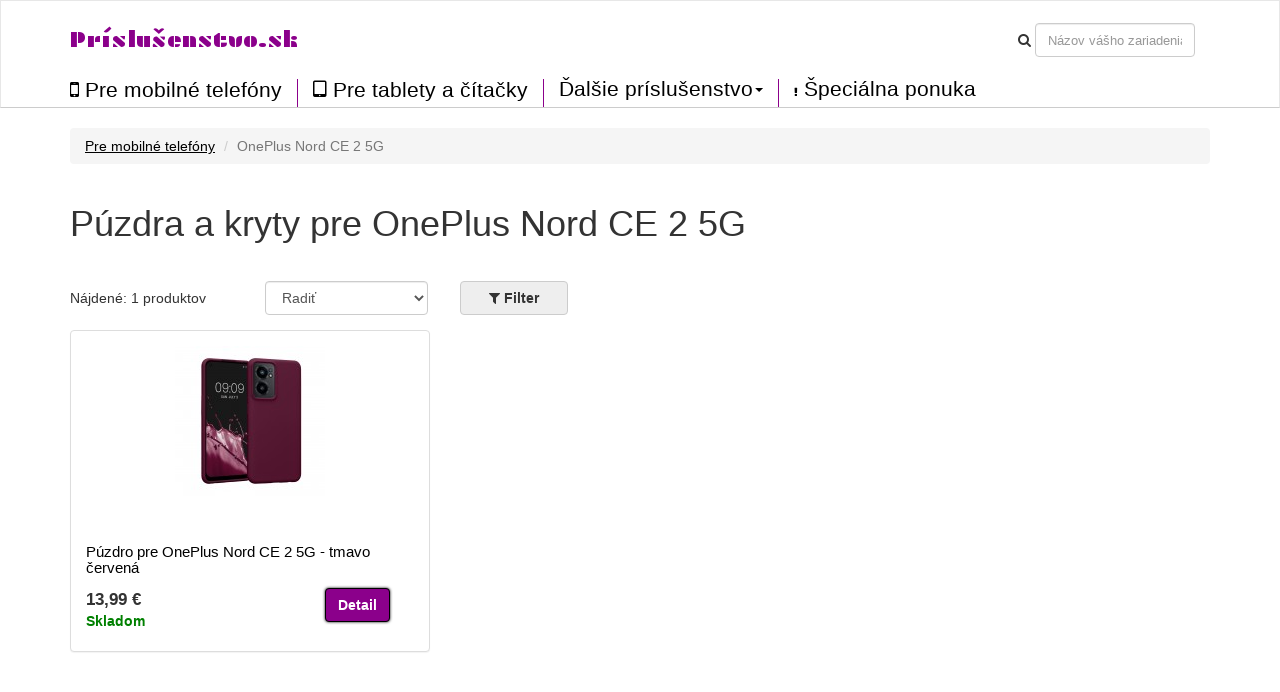

--- FILE ---
content_type: text/html; charset=UTF-8
request_url: https://prislusenstvo.sk/puzdra-kryty/oneplus-nord-ce-2-5g/1801
body_size: 5452
content:
<!DOCTYPE html>
<html lang="en">

<head>

    <meta charset="utf-8">
    <meta http-equiv="X-UA-Compatible" content="IE=edge">
    <meta name="viewport" content="width=device-width, initial-scale=1">
    <meta name="description" content="Veľký výber kvalitných a cenovo dostupných puzdier a krytov pre OnePlus Nord CE 2 5G. Objavte nemeckú značku kwmobile.">
    <meta name="author" content="">
	
		
	<meta name="robots" content="index, follow">
	
    <title>Púzdra a kryty pre OnePlus Nord CE 2 5G</title>
	
	<link href='//fonts.googleapis.com/css?family=Plaster&subset=latin,latin-ext' rel='stylesheet' type='text/css'>
	<link rel="alternate" href="https://prislusenstvo.sk/puzdra-kryty/oneplus-nord-ce-2-5g/1801" hreflang="sk-SK" />

	<script src="/static/js/jquery.js"></script>
	<script src="/static/js/angular.min.js"></script>
	<script src="/static/js/underscore-min.js"></script>
    <script src="/static/js/bootstrap.min.js"></script>
	<script src="/static/js/typeahead.bundle.min.js"></script>
	<script src="/static/js/devices-typeahead.js"></script>
	<script src="/static/js/handlebars-v4.0.5.js"></script>
	
		<script src="/static/js/ngapp_productlist.js"></script>
		
		
 

    <!-- Bootstrap Core CSS -->
    <link href="/static/css/bootstrap.min.css" rel="stylesheet">
	<link rel='stylesheet' href='/static/css/style.css' />
	<link rel='stylesheet' href='/static/css/menu1.css' />
	<link rel="stylesheet" href="/static/css/font-awesome.min.css">
	<link rel="stylesheet" href="/static/css/typeahead.css">
	
	
		
   
	
	   
    <!-- HTML5 Shim and Respond.js IE8 support of HTML5 elements and media queries -->
    <!-- WARNING: Respond.js doesn't work if you view the page via file:// -->
    <!--[if lt IE 9]>
        <script src="https://oss.maxcdn.com/libs/html5shiv/3.7.0/html5shiv.js"></script>
        <script src="https://oss.maxcdn.com/libs/respond.js/1.4.2/respond.min.js"></script>
    <![endif]-->
	
	
<link href="/static/img/favicon/favicon.ico" rel="shortcut icon">
	
</head>

<body id="body" ng-app="ngApp" ng-controller="ngController">
<!-- Navigation -->
<nav class="navbar navbar-default">
	<div class="container-fluid">
		<div class="row navbar-bg">
			<div class="container n1">
			
				
				
					<div class="navbar-header pull-right">
						<button class="btnmenu menu ex5" ng-click="bm = !bm" ng-class="bm ? 'open' : ''"  data-toggle="collapse" data-target="#navbar-collapse-1">
							<span></span>
						</button>
					</div>
					
					<div class="navbar-text navbar-cart-btn pull-right">
						<ul ng-init="total_cart_items = 0" class="nav navbar-nav navbar-right" ng-show="total_cart_items > 0">
							<li><a class="btn btn-cart" href="/checkout"><i class="fa fa-shopping-cart"></i>&nbsp;({{total_cart_items}})</a></li>
						</ul>
					</div>
					
					<div class="navbar-header pull-right hidden-xs">			
						<form class="navbar-form form-inline">					
							<div class="form-group">
								<i class="fa fa-search"></i>
							</div>
							<div class="form-group">
								<input type="text" class="form-control typeahead" placeholder="Názov vášho zariadenia">
							</div>			
						</form>
					</div>	
				<div class="navbar-header pull-left">			
					<a class="navbar-brand" href="/">Príslušenstvo.sk</a>
				
				</div>
				
				
			</div>
		</div>
		<div class="row">
			<div class="container">
				<div class="navbar-collapse collapse pull-left" id="navbar-collapse-1" style="height:1px;">
					<ul class="nav navbar-nav menu2">
						<li class="firsta"><a href="/puzdra-kryty" class="menu_item"><i class="fa fa-mobile bigger"></i>&nbsp;Pre mobilné telefóny</a></li>
						<li><a href="/pre-tablety-citacky" class="menu_item"><i class="fa fa-tablet bigger"></i>&nbsp;Pre tablety a čítačky</a></li>
						
					
						<li class="dropdown menu_item menu3sub">
							<a href="#" class="dropdown-toggle menu_item" data-toggle="dropdown" role="button" aria-haspopup="true" aria-expanded="true">Ďalšie príslušenstvo<span class="caret"></span></a>
							<ul class="dropdown-menu menu3sub">
								<li><a href="/prislusenstvo-pre-wearables" class="menu_item">Pre wearables</a></li>
								<li><a href="/autoprislusenstvo" class="menu_item">Pre autá</a></li>
								<li><a href="/prislusenstvo-pre-notebooky-a-pc" class="menu_item">Pre notebooky a PC</a></li>
															</ul>
						</li>
						
												<li><a href="/bike-bundle-universal-zlava-na-puzdro-13196" class="menu_item"><i class="fa fa-exclamation menu-clearance"></i>&nbsp;Špeciálna ponuka</a></li>		
					</ul>
				</div>
			</div>	
		</div>
	</div>
</nav> 
   <!-- Page Content -->
    <div class="container"><div class="row" ng-init="load_data(1,1801)">
	<div class="col-md-12">
		<ul class="breadcrumb">
					<li><a href="/puzdra-kryty">Pre mobilné telefóny</a></li>
			<li class="active">OnePlus Nord CE 2 5G</li>
				</ul>
	</div>
</div>	

    
	<div class="row mbot2">
			<div class="col-md-9">
						<h1>Púzdra a kryty pre OnePlus Nord CE 2 5G</h1>
						
						
			</div>
	</div>
	
	<div class="row">		
			
			<div class="col-md-2 mtop05">
				Nájdené: {{total_products}} produktov			</div>
			
			
			<div class="col-md-2">
					<div class="form-group">
						<select class="form-control mozfix" id="sort_sel" ng-model="fsort" ng-init="fsort='by_default'" ng-change="sort_used()">
							<option value="by_default">Radiť</option>
							<option  value="by_price_asc">Od najlacnejších</option>
							<option  value="by_price_desc">Od najdrahších</option>
							<option value="by_name_asc">Podľa názvu A - Z</option>
						</select>
					</div>	
			</div>
			
			<div class="col-md-3 col-xs-5 fbtncont">
				<button type="button" class="btn btn-default  btn-filter pl_filter" ng-click="show_fo();ga('send', 'event', 'Click on element', 'Filter');">
				<i class="fa fa-filter" aria-hidden="true"></i>&nbsp;<span>Filter</span>
				<span class="badge" ng-show="filter_count > 0">{{filter_count}}</span>
				</button>
			
			
				<button type="button" class="btn btn-xs btn-default" ng-show="filter_count > 0" ng-click="cancel_filter()">Zrušiť filter</button>
			</div>
			
						
						
			
	</div> 

<div class="row" ng-init="toshow = 9;next = 1;limit = toshow;" >

	<div ng-repeat="product in products | limitTo : limit " class="col-md-4 pl_product" post-repeat>
		<div class="panel panel-default">
			<div class="panel-body">
				<a href="/{{product.slug}}">
					<img class="pl_image" ng-src="https://prislusenstvi.shop/static/img/products/{{product.supplier}}/{{product.supplier_product_id}}/{{product.supplier_variant_id}}/150/1.jpg" width="150" alt=""/>
					<span class="badge badge-discount pull-right" ng-show="product.discount_percent!=0">Zľava {{product.discount_percent}} %</span>
				</a>
				<div class="pl_well_container">
					<div class="pl_well" ng-show="product.variants > 1"><a href="/{{product.slug}}" class="more_variants">Ďalšie farebné varianty ({{product.variants - 1}})</a></div>
					<div ng-show="product.variants == 1">&nbsp;</div>
				</div>	
				<h4><a href="/{{product.slug}}">{{product.name}}</a></h4>
				<div class="row">
					<div class="col-md-8 pull-left">
						<div class="pl_price">{{product.formatted_price}}</div>
						<div ng-init="instock = (product.quantity > 0) ? 1 : 0;label[0]='Na objednávku';label[1]='Skladom'" ng-class={'pl_no_stock':instock==0,'pl_stock':instock==1}>{{label[instock]}}</div>
					</div>
					<div class="col-md-4 pull-right">
						<a href="/{{product.slug}}" class="btn btn-cart">Detail</a>
					</div>
				</div>	
			</div>
		</div>	
	</div>
</div>
	
	
<div class="row">
	
	<div class="col-md-3">
		
		<button type="button" class="btn btn-default pull-left" ng-show="limit < products.length" ng-click="limit = products.length;set_s_limit();">Zobraziť všetko</button>
		
		<button type="button" class="btn btn-cart pull-right" ng-show=" limit < products.length" ng-click="next = next+1;limit = toshow*next;set_s_limit();">Zobraziť viac</button>
	</div>		
</div>


<div class="row">
	<div class="col-md-8" ng-show="loaded && !!!products.length">
		<div class="well">	
			<i class="fa fa-frown-o" aria-hidden="true"></i>
			Žiadne produkty		</div>
	</div>		
</div>

<div class="pdr">&nbsp;</div>	


<div class="modal" id="modal1">
  <div class="modal-dialog">
    <div class="modal-content">
      <div class="modal-header">
		<h4 class="modal-title">Nahrávam dáta</h4>
      </div>
      <div class="modal-body">
		<div class="progress progress-striped active">
			<div class="progress-bar loading"></div>
		</div>	
      </div>
    </div>
  </div>
</div>

<div class="modal" id="modal2">
  <div class="modal-dialog">
    <div class="modal-content">
      <div class="modal-header">
		<button type="button" class="close" data-dismiss="modal" aria-hidden="true">&times;</button>
		<h4 class="modal-title"><i class="fa fa-filter" aria-hidden="true"></i>&nbsp;Filter</h4>
      </div>
      <div class="modal-body">
		<ul class="list-group">
						<li class="list-group-item">
				<h5 ng-click="colors=!colors">Farba</h5>
				<div class="fo_items" ng-show="colors">
				
										<div class="filter_button" ng-model="fcolor[29]" ng-init="fcolor[29] = true" ng-class={'active':fcolor[29]} ng-click="filter_color(29);"><i class="fa" ng-class={'fa-check-square-o':fcolor[29],'fa-square-o':!fcolor[29]}></i>&nbsp;<div class="color_preview" style="background-color:#eee"></div>&nbsp;matná</div>					
										<div class="filter_button" ng-model="fcolor[23]" ng-init="fcolor[23] = true" ng-class={'active':fcolor[23]} ng-click="filter_color(23);"><i class="fa" ng-class={'fa-check-square-o':fcolor[23],'fa-square-o':!fcolor[23]}></i>&nbsp;<div class="color_preview" style="background-color:darkred"></div>&nbsp;tmavo červená</div>					
										<div class="filter_button" ng-model="fcolor[5]" ng-init="fcolor[5] = true" ng-class={'active':fcolor[5]} ng-click="filter_color(5);"><i class="fa" ng-class={'fa-check-square-o':fcolor[5],'fa-square-o':!fcolor[5]}></i>&nbsp;<div class="color_preview" style="background-color:saddlebrown"></div>&nbsp;tmavo hnedá</div>					
										
					<div class="filter_button" ng-click="fcolor_all()">všetko</div>
					<div class="filter_button" ng-click="fcolor_none()">žiadné</div>
					
					<div class="clear"></div>
				</div>
			</li>
			<li class="list-group-item">
				<h5 ng-click="materials=!materials">Materiál</h5>
				<div class="fo_items" ng-show="materials">
					
										<div class="filter_button" ng-model="fmaterial[3]" ng-init="fmaterial[3] = true" ng-class={'active':fmaterial[3]} ng-click="filter_material(3);"><i class="fa" ng-class={'fa-check-square-o':fmaterial[3],'fa-square-o':!fmaterial[3]}></i>&nbsp;drevo</div>					
										<div class="filter_button" ng-model="fmaterial[5]" ng-init="fmaterial[5] = true" ng-class={'active':fmaterial[5]} ng-click="filter_material(5);"><i class="fa" ng-class={'fa-check-square-o':fmaterial[5],'fa-square-o':!fmaterial[5]}></i>&nbsp;silikón</div>					
										
					<div class="filter_button" ng-click="fmaterial_all()">všetko</div>
					<div class="filter_button" ng-click="fmaterial_none()">žiadné</div>
					
					<div class="clear"></div>
				</div>
			</li>
			
			<li class="list-group-item">
				<h5 ng-click="types=!types">Typ</h5>
				<div class="fo_items" ng-show="types">
					
										<div class="filter_button" ng-model="ftype[1]" ng-init="ftype[1] = true" ng-class={'active':ftype[1]} ng-click="filter_type(1);"><i class="fa" ng-class={'fa-check-square-o':ftype[1],'fa-square-o':!ftype[1]}></i>&nbsp;Pevné púzdro</div>					
										<div class="filter_button" ng-model="ftype[9]" ng-init="ftype[9] = true" ng-class={'active':ftype[9]} ng-click="filter_type(9);"><i class="fa" ng-class={'fa-check-square-o':ftype[9],'fa-square-o':!ftype[9]}></i>&nbsp;Ľahké púzdro</div>					
										
					<div class="filter_button" ng-click="ftype_all()">všetko</div>
					<div class="filter_button" ng-click="ftype_none()">žiadné</div>
					
					<div class="clear"></div>
				</div>
			</li>
						
			<li class="list-group-item">
				<h5 ng-click="brands=!brands">Značka</h5>
				<div class="fo_items" ng-show="brands">
					
										<div class="filter_button" ng-model="fbrand[0]" ng-init="fbrand[0] = true" ng-class={'active':fbrand[0]} ng-click="filter_brand(0);"><i class="fa" ng-class={'fa-check-square-o':fbrand[0],'fa-square-o':!fbrand[0]}></i>&nbsp;Kwmobile</div>					
										
					<div class="filter_button" ng-click="fbrand_all()">všetko</div>
					<div class="filter_button" ng-click="fbrand_none()">žiadné</div>
					
					<div class="clear"></div>
				</div>
			</li>
			
			<li class="list-group-item">
				<h5 ng-click="text=!text">Názov produktu obsahuje</h5>
				<div class="fo_items" ng-show="text">
					<div class="row">
						<div class="form-group col-md-5">
							<input type="text" ng-init="ftext=''" ng-model="ftext" class="form-control" placeholder="Napríklad: Indické slnko">
						</div>
						<div class="form-group col-md-2 mtop05">
							<button type="button" ng-show="ftext!=''" class="btn btn-xs btn-default" ng-click="ftext=''">Zmazať</button>
						</div>
					</div>	
				</div>
			</li>
			
			<li class="list-group-item">
				<h5 ng-click="availibility=!availibility">Dostupnosť</h5>
				<div class="fo_items" ng-show="availibility">
					<div class="row">
						<div class="form-group col-md-5" ng-init="favail = false">
							<div class="filter_button" ng-click="favail = !favail" ng-class={'active':favail}>
								<i class="fa" ng-class={'fa-check-square-o':favail,'fa-square-o':!favail}></i>&nbsp;Len skladom							</div>
						</div>
					</div>	
				</div>
			</li>
			
			
		</ul>	
      </div>
	  <div class="modal-footer">
        <button type="button" class="btn btn-default pull-left" data-dismiss="modal">Zrušiť</button>
        <button type="button" class="btn btn-default btn-filter pull-right" ng-click="filter()"><i class="fa fa-filter"></i>&nbsp;Filtrovať</button>
      </div>
    </div>
  </div>
</div>


    <!-- Footer -->
    </div>
    <!-- /.container -->
	<div class="footer container-fluid">	
				
		<div class="row b_menu home_b home_b2">	
			<div class="container">
				<div class="row mtop">
							<div class="col-md-3">
								<a href="/page/doprava-platba">Doprava a platba</a><br/>
								<a href="/page/vraceni">Reklamácie a vrátenie tovaru</a><br/>
								<a href="/page/vop">Obchodné podmienky</a><br/>
								<a href="/page/vop#privacy">Ochrana osobných údajov</a><br/>
								<a href="/page/vop#cookies">Cookies</a><br/>
							</div>
							<div class="col-md-3">
								<a href="/page/o-nas">O nás</a><br/>
								<a href="/page/kontakt">Kontakty</a><br/><br/>
								<a href="https://qualitycases.cz" target="_blank" title="Velkoobchod púzdra, kryty, obaly na mobilné telefony, smartphony a tablety">B2B spolupráca - velkoobchod</a>
							</div>
							<div class="col-md-2">
								<div id="showHeurekaBadgeHere-2"></div><script type="text/javascript">
									//<![CDATA[
									var _hwq = _hwq || [];
										_hwq.push(['setKey', 'A91051E9994CB3BEBF67025CB23BCF90']);_hwq.push(['showWidget', '2', '21821', 'Príslušenstvo.sk', 'prislusenstvo-sk']);(function() {
										var ho = document.createElement('script'); ho.type = 'text/javascript'; ho.async = true;
										ho.src = 'https://ssl.heureka.sk/direct/i/gjs.php?n=wdgt&sak=A91051E9994CB3BEBF67025CB23BCF90';
										var s = document.getElementsByTagName('script')[0]; s.parentNode.insertBefore(ho, s);
									})();
									//]]>
									</script>
									
									<div class="row">
										<div class="col-12">
											<a href="https://obchody.heureka.sk/prislusenstvo-sk/recenze/" target="_blank"><img src="/static/img/partners/logo_heureka.svg" width="55%"></a>
										</div>
										<div class="col-12">
											
												<span class='star'>
												  <svg xmlns='http://www.w3.org/2000/svg' height='18' width='18' viewBox='0 0 18 18' increment='0.01'>
													<polygon points='8.94 0 11.05 6.49 17.88 6.49 12.35 10.51 14.46 17 8.94 12.99 3.41 17 5.52 10.51 0 6.49 6.83 6.49 8.94 0' fill='#fdb813'></polygon>
												  </svg>
												</span>
												<span class='star'>
												  <svg xmlns='http://www.w3.org/2000/svg' height='18' width='18' viewBox='0 0 18 18' increment='0.01'>
													<polygon points='8.94 0 11.05 6.49 17.88 6.49 12.35 10.51 14.46 17 8.94 12.99 3.41 17 5.52 10.51 0 6.49 6.83 6.49 8.94 0' fill='#fdb813'></polygon>
												  </svg>
												</span>
												<span class='star'>
												  <svg xmlns='http://www.w3.org/2000/svg' height='18' width='18' viewBox='0 0 18 18' increment='0.01'>
													<polygon points='8.94 0 11.05 6.49 17.88 6.49 12.35 10.51 14.46 17 8.94 12.99 3.41 17 5.52 10.51 0 6.49 6.83 6.49 8.94 0' fill='#fdb813'></polygon>
												  </svg>
												</span>
													<span class='star'>
													  <svg xmlns='http://www.w3.org/2000/svg' height='18' width='18' viewBox='0 0 18 18' increment='0.01'>
														<linearGradient id='floatStar' x1='0' x2='100%' y1='0' y2='0'>
														<stop offset='0' stop-color='#fdb813'></stop>
														<stop offset='30%' stop-color='#fdb813'></stop>
														<stop offset='30%' stop-color='#bdbdbd'></stop>
														</linearGradient>
														<polygon points='8.94 0 11.05 6.49 17.88 6.49 12.35 10.51 14.46 17 8.94 12.99 3.41 17 5.52 10.51 0 6.49 6.83 6.49 8.94 0' fill='url(#floatStar)'></polygon>
													  </svg>
													</span>

												  <span class='star'>
													<svg xmlns='http://www.w3.org/2000/svg' height='18' width='18' viewBox='0 0 18 18' increment='0.01'>
													  <polygon points='8.94 0 11.05 6.49 17.88 6.49 12.35 10.51 14.46 17 8.94 12.99 3.41 17 5.52 10.51 0 6.49 6.83 6.49 8.94 0' fill='#bdbdbd' ></polygon>
													</svg>
												  </span>										</div>
									</div>
									
							</div>
							<div class="col-md-4 footer_markets">
								<div class="btn-group" role="group" aria-label="Button group with nested dropdown">
								  
								  								  <button type="button" class="btn btn-default"><img src="/static/img/web/SK.png" width="20" alt="SK">&nbsp;Slovensko</button>
								  <div class="btn-group" role="group">
									<button id="btnGroupDrop1" type="button" class="btn btn-default dropdown-toggle" data-toggle="dropdown" aria-haspopup="true" aria-expanded="false"><i class="fa fa-chevron-down"></i></button>
									<div class="dropdown-menu" aria-labelledby="btnGroupDrop1">
									  													&nbsp;<img src="/static/img/web/CZ.png" width="20" alt="CZ">&nbsp;<a class="dropdown-item" href="https://prislusenstvi.shop" target="_blank" title="Pouzdra a kryty na mobilní telefony a tablety">Česká republika</a><br/>
									  													&nbsp;<img src="/static/img/web/PL.png" width="20" alt="PL">&nbsp;<a class="dropdown-item" href="https://123akcesoria.pl" target="_blank" title="Etui i pokrowce na telefony komórkowe, smartfony i tablety">Polska</a><br/>
									  													&nbsp;<img src="/static/img/web/HU.png" width="20" alt="HU">&nbsp;<a class="dropdown-item" href="https://kiegeszitok24.hu" target="_blank" title="Mobiltelefon tokok és tablet tokok">Magyarország</a><br/>
									  													&nbsp;<img src="/static/img/web/RO.png" width="20" alt="RO">&nbsp;<a class="dropdown-item" href="https://accesorii24.ro" target="_blank" title="Huse și carcase pentru telefoane mobile">România</a><br/>
									  													&nbsp;<img src="/static/img/web/BG.png" width="20" alt="BG">&nbsp;<a class="dropdown-item" href="https://aksesoari24.bg" target="_blank" title="Калъфи и кейсове за мобилни телефони">България</a><br/>
									  													&nbsp;<img src="/static/img/web/SI.png" width="20" alt="SI">&nbsp;<a class="dropdown-item" href="https://dodatki24.si" target="_blank" title="Ovitki in zaščite za mobilne telefone">Slovenija</a><br/>
									  													&nbsp;<img src="/static/img/web/HR.png" width="20" alt="HR">&nbsp;<a class="dropdown-item" href="https://dodaci.hr" target="_blank" title="Futrole i maske za mobitele">Hrvatska</a><br/>
									  									</div>
								  </div>
								</div>
							</div>
							
				</div>
				<div class="row mtop">
					<div class="col-md-6">&copy;&nbsp;2026 Príslušenstvo.sk</div>
					
				</div>
			</div>	
		</div>
		
	</div>
	
	
</body>

</html>


--- FILE ---
content_type: text/html; charset=UTF-8
request_url: https://prislusenstvo.sk/index.php/product/products/1/1801
body_size: 193
content:
[{"id":"47527","name":"P\u00fazdro pre OnePlus Nord CE 2 5G - tmavo \u010derven\u00e1","slug":"puzdro-pre-oneplus-nord-ce-2-5g-tmavo-cervena-47527","brand_id":"0","quantity":"1","saleprice":"0.00","price":"13.99","sort_price":"0.00","supplier_product_id":"58116","supplier_variant_id":"190","variant_name":"tmavo \u010derven\u00e1","supplier":"kwmobile","show_in_feed":"0","pc_id":"23","pm_id":"5","pt_id":"9","discount_percent":"0","formatted_price":"13,99\u00a0\u20ac","formatted_saleprice":"0,00\u00a0\u20ac","variants":"1"}]

--- FILE ---
content_type: text/html; charset=UTF-8
request_url: https://prislusenstvo.sk/device/get_devices
body_size: 17897
content:
[{"name":" 20-22\" Monitor","link":"-20-22-monitor","id":"1365","slug":"prislusenstvo-pre-notebooky-a-pc","enabled_products":"14"},{"name":" 34-35\" Monitor","link":"-34-35-monitor","id":"1360","slug":"prislusenstvo-pre-notebooky-a-pc","enabled_products":"5"},{"name":" smartphone","link":"-smartphone","id":"507","slug":"autodrziaky","enabled_products":"6"},{"name":"Acer Iconia One 10 (B3-A30)","link":"acer-iconia-one-10-b3-a30","id":"449","slug":"pre-tablety-citacky","enabled_products":"1"},{"name":"Acer Iconia Tab M10","link":"acer-iconia-tab-m10","id":"2378","slug":"pre-tablety-citacky","enabled_products":"1"},{"name":"Alcatel 1","link":"alcatel-1","id":"750","slug":"puzdra-kryty","enabled_products":"4"},{"name":"Alcatel 1B (2020)","link":"alcatel-1b-2020","id":"1395","slug":"puzdra-kryty","enabled_products":"2"},{"name":"Alcatel 1B (2022)","link":"alcatel-1b-2022","id":"2180","slug":"puzdra-kryty","enabled_products":"1"},{"name":"Alcatel 1C (2018)","link":"alcatel-1C-2018","id":"839","slug":"puzdra-kryty","enabled_products":"1"},{"name":"Alcatel 1S","link":"alcatel-1s","id":"799","slug":"puzdra-kryty","enabled_products":"1"},{"name":"Alcatel 1S (2020)","link":"alcatel-1s-2020","id":"1453","slug":"puzdra-kryty","enabled_products":"1"},{"name":"Alcatel 1S (2021)","link":"alcatel-1s-2021","id":"1674","slug":"puzdra-kryty","enabled_products":"1"},{"name":"Alcatel 3 \/ 3L (2019)","link":"alcatel-3-3L-2019","id":"843","slug":"puzdra-kryty","enabled_products":"1"},{"name":"Alcatel 3C","link":"alcatel-3c","id":"686","slug":"puzdra-kryty","enabled_products":"1"},{"name":"Alcatel 3X (2019)","link":"alcatel-3x-2019","id":"1219","slug":"puzdra-kryty","enabled_products":"1"},{"name":"Amazfit Active (A2211)","link":"amazfit-active-a2211","id":"2339","slug":"prislusenstvo-pre-wearables","enabled_products":"5"},{"name":"Amazfit Zepp E (Circle)","link":"amazfit-zepp-e-circle","id":"2280","slug":"prislusenstvo-pre-wearables","enabled_products":"1"},{"name":"Amazon Fire Max 11","link":"amazon-fire-max-11","id":"2255","slug":"pre-tablety-citacky","enabled_products":"1"},{"name":"Amazon Kindle (2019)","link":"amazon-kindle-2019","id":"806","slug":"pre-tablety-citacky","enabled_products":"1"},{"name":"Amazon Kindle (2022)","link":"amazon-kindle-2022","id":"1992","slug":"pre-tablety-citacky","enabled_products":"17"},{"name":"Amazon Kindle Oasis 10. Generation","link":"amazon-kindle-oasis-10-generation","id":"1187","slug":"pre-tablety-citacky","enabled_products":"40"},{"name":"Amazon Kindle Paperwhite (11. Gen - 2021)","link":"amazon-kindle-paperwhite-11-gen-2021","id":"1751","slug":"pre-tablety-citacky","enabled_products":"33"},{"name":"Amazon Kindle Paperwhite 11. Generation 2021","link":"amazon-kindle-paperwhite-11-generation-2021","id":"2310","slug":"pre-tablety-citacky","enabled_products":"36"},{"name":"Amazon Kindle Paperwhite 3","link":"amazon-paperwhite-3","id":"366","slug":"pre-tablety-citacky","enabled_products":"47"},{"name":"Amazon Kindle Paperwhite 4 (2018)","link":"amazon-paperwhite-4-2018","id":"675","slug":"pre-tablety-citacky","enabled_products":"2"},{"name":"Amazon Kindle Scribe","link":"amazon-kindle-scribe","id":"2141","slug":"pre-tablety-citacky","enabled_products":"14"},{"name":"Apple AirPods Max","link":"apple-airpods-max","id":"2320","slug":"prislusenstvo-pre-sluchadla","enabled_products":"26"},{"name":"Apple AirPods Pro","link":"apple-airpods-pro","id":"2514","slug":"prislusenstvo-pre-sluchadla","enabled_products":"1"},{"name":"Apple Airpods Pro 2","link":"apple-airpods-pro-2","id":"2412","slug":"prislusenstvo-pre-sluchadla","enabled_products":"1"},{"name":"Apple iMac 21.5\"","link":"apple-imac-21-5","id":"1357","slug":"prislusenstvo-pre-notebooky-a-pc","enabled_products":"1"},{"name":"Apple iMac 27\" \/ iMac Pro 27\"","link":"apple-imac-27-imac-pro-27","id":"1346","slug":"prislusenstvo-pre-notebooky-a-pc","enabled_products":"2"},{"name":"Apple iPad 10.2 (2019)","link":"apple-ipad-10-2-2019","id":"1199","slug":"pre-tablety-citacky","enabled_products":"1"},{"name":"Apple iPad 9.7 (2017)","link":"apple-ipad-9-7-2017","id":"497","slug":"pre-tablety-citacky","enabled_products":"3"},{"name":"Apple iPad Air 11\" (6. Gen 2024)","link":"apple-ipad-air-11-6-gen-2024","id":"2473","slug":"pre-tablety-citacky","enabled_products":"3"},{"name":"Apple iPad Air 13\" (6. Gen 2024)","link":"apple-ipad-air-13-6-gen-2024","id":"2472","slug":"pre-tablety-citacky","enabled_products":"2"},{"name":"Apple iPad Air 2","link":"apple-ipad-air-2","id":"106","slug":"pre-tablety-citacky","enabled_products":"1"},{"name":"Apple iPad Air 3 (2019)","link":"apple-ipad-air-3-2019","id":"1182","slug":"pre-tablety-citacky","enabled_products":"1"},{"name":"Apple iPad Mini 4","link":"apple-ipad-mini-4","id":"428","slug":"pre-tablety-citacky","enabled_products":"2"},{"name":"Apple iPad Mini 5 (2019)","link":"apple-ipad-mini-5-2019","id":"1122","slug":"pre-tablety-citacky","enabled_products":"2"},{"name":"Apple iPad Mini 6 8.3\" (2021)","link":"apple-ipad-mini-6-83-2021","id":"1770","slug":"pre-tablety-citacky","enabled_products":"2"},{"name":"Apple iPad Pro 10,5\"","link":"apple-ipad-pro-10-5","id":"1223","slug":"pre-tablety-citacky","enabled_products":"1"},{"name":"Apple iPad Pro 11\" (2020)","link":"apple-ipad-pro-11-2020","id":"1397","slug":"pre-tablety-citacky","enabled_products":"1"},{"name":"Apple iPad Pro 11\" (2024)","link":"apple-ipad-pro-11-2024","id":"2471","slug":"pre-tablety-citacky","enabled_products":"5"},{"name":"Apple iPad Pro 12,9\" (1. Gen. 2015)","link":"apple-ipad-pro-12-9-1-gen-2015","id":"1243","slug":"pre-tablety-citacky","enabled_products":"3"},{"name":"Apple iPad Pro 12,9\" (2020)","link":"apple-ipad-pro-129-2020","id":"1465","slug":"pre-tablety-citacky","enabled_products":"1"},{"name":"Apple iPad Pro 12,9\" (2021)","link":"apple-ipad-pro-129-2021","id":"1732","slug":"pre-tablety-citacky","enabled_products":"2"},{"name":"Apple iPad Pro 13\" (2024)","link":"apple-ipad-pro-13-2024","id":"2474","slug":"pre-tablety-citacky","enabled_products":"4"},{"name":"Apple iPhone 11","link":"apple-iphone-11","id":"817","slug":"puzdra-kryty","enabled_products":"99"},{"name":"Apple iPhone 11 Pro","link":"apple-iphone-11-pro","id":"818","slug":"puzdra-kryty","enabled_products":"20"},{"name":"Apple iPhone 11 Pro Max","link":"apple-iphone-11-pro-max","id":"819","slug":"puzdra-kryty","enabled_products":"11"},{"name":"Apple iPhone 12","link":"apple-iphone-12","id":"1621","slug":"puzdra-kryty","enabled_products":"7"},{"name":"Apple iPhone 12 \/ 12 Pro","link":"apple-iphone-12-12-pro","id":"1497","slug":"puzdra-kryty","enabled_products":"95"},{"name":"Apple iPhone 12 mini","link":"apple-iphone-12-mini","id":"1496","slug":"puzdra-kryty","enabled_products":"63"},{"name":"Apple iPhone 12 Pro","link":"apple-iphone-12-pro","id":"1741","slug":"puzdra-kryty","enabled_products":"2"},{"name":"Apple iPhone 12 Pro Max","link":"apple-iphone-12-pro-max","id":"1498","slug":"puzdra-kryty","enabled_products":"34"},{"name":"Apple iPhone 13","link":"apple-iphone-13","id":"1738","slug":"puzdra-kryty","enabled_products":"82"},{"name":"Apple iPhone 13 mini","link":"apple-iphone-13-mini","id":"1760","slug":"puzdra-kryty","enabled_products":"29"},{"name":"Apple iPhone 13 Pro","link":"apple-iphone-13-pro","id":"1743","slug":"puzdra-kryty","enabled_products":"23"},{"name":"Apple iPhone 13 Pro Max","link":"apple-iphone-13-pro-max","id":"1742","slug":"puzdra-kryty","enabled_products":"27"},{"name":"Apple iPhone 14","link":"apple-iphone-14","id":"1840","slug":"puzdra-kryty","enabled_products":"31"},{"name":"Apple iPhone 14 Max","link":"apple-iphone-14-max","id":"1841","slug":"puzdra-kryty","enabled_products":"1"},{"name":"Apple iPhone 14 Plus","link":"apple-iphone-14-plus","id":"2224","slug":"puzdra-kryty","enabled_products":"2"},{"name":"Apple iPhone 14 Pro","link":"apple-iphone-14-pro","id":"1842","slug":"puzdra-kryty","enabled_products":"44"},{"name":"Apple iPhone 14 Pro Max","link":"apple-iphone-14-pro-max","id":"1843","slug":"puzdra-kryty","enabled_products":"46"},{"name":"Apple iPhone 15","link":"apple-iphone-15","id":"2384","slug":"puzdra-kryty","enabled_products":"35"},{"name":"Apple iPhone 15 Plus","link":"apple-iphone-15-plus","id":"2428","slug":"puzdra-kryty","enabled_products":"8"},{"name":"Apple iPhone 15 Pro","link":"apple-iphone-15-pro","id":"2388","slug":"puzdra-kryty","enabled_products":"89"},{"name":"Apple iPhone 15 Pro Max","link":"apple-iphone-15-pro-max","id":"2383","slug":"puzdra-kryty","enabled_products":"39"},{"name":"Apple iPhone 16","link":"apple-iphone-16","id":"2487","slug":"puzdra-kryty","enabled_products":"25"},{"name":"Apple iPhone 16 Plus","link":"apple-iphone-16-plus","id":"2499","slug":"puzdra-kryty","enabled_products":"6"},{"name":"Apple iPhone 16 Pro","link":"apple-iphone-16-pro","id":"2535","slug":"puzdra-kryty","enabled_products":"26"},{"name":"Apple iPhone 4 \/ 4S","link":"apple-iphone-4-4s","id":"86","slug":"puzdra-kryty","enabled_products":"6"},{"name":"Apple iPhone 5 \/ 5S","link":"apple-iphone-5-5s","id":"87","slug":"puzdra-kryty","enabled_products":"1"},{"name":"Apple iPhone 6","link":"apple-iphone-6","id":"89","slug":"puzdra-kryty","enabled_products":"55"},{"name":"Apple iPhone 6 Plus","link":"apple-iphone-6-plus","id":"91","slug":"puzdra-kryty","enabled_products":"15"},{"name":"Apple iPhone 7 \/ 8","link":"apple-iphone-7","id":"93","slug":"puzdra-kryty","enabled_products":"24"},{"name":"Apple iPhone 7 \/ 8 \/ SE (2020)","link":"apple-iphone-7-8-se-2020","id":"1345","slug":"puzdra-kryty","enabled_products":"113"},{"name":"Apple iPhone 7 Plus \/ 8 Plus","link":"apple-iphone-7-plus","id":"94","slug":"puzdra-kryty","enabled_products":"42"},{"name":"Apple iPhone SE (1.Gen 2016) \/ 5 \/ 5S","link":"apple-iphone-se-1-gen-2016-5-5s","id":"338","slug":"puzdra-kryty","enabled_products":"59"},{"name":"Apple iPhone X","link":"apple-iphone-x","id":"441","slug":"puzdra-kryty","enabled_products":"59"},{"name":"Apple iPhone XR","link":"apple-iphone-xr","id":"615","slug":"puzdra-kryty","enabled_products":"81"},{"name":"Apple iPhone XS","link":"apple-iphone-xs","id":"613","slug":"puzdra-kryty","enabled_products":"26"},{"name":"Apple iPhone XS Max","link":"apple-iphone-xs-max","id":"614","slug":"puzdra-kryty","enabled_products":"20"},{"name":"Apple MacBook Air 13\"\/Pro Retina 13\"\/15\" (2016+)","link":"apple-macbook-air-13-pro-retina-13-15-2016","id":"1350","slug":"prislusenstvo-pre-notebooky-a-pc","enabled_products":"1"},{"name":"Apple MacBook Air 13.6 M2 (A2681) Touch ID model","link":"apple-macbook-air-13-6-m2-a2681-touch-id-model","id":"2260","slug":"prislusenstvo-pre-notebooky-a-pc","enabled_products":"3"},{"name":"Apple Macbook Air 15 2023 M2 (A2941)","link":"apple-macbook-air-15-2023-m2-a2941","id":"2261","slug":"prislusenstvo-pre-notebooky-a-pc","enabled_products":"5"},{"name":"Apple MacBook Pro 14\" (2021)","link":"apple-macbook-pro-14-2021","id":"1778","slug":"prislusenstvo-pre-notebooky-a-pc","enabled_products":"3"},{"name":"Apple MacBook Pro 16\"","link":"apple-macbook-pro-16","id":"1442","slug":"prislusenstvo-pre-notebooky-a-pc","enabled_products":"1"},{"name":"Apple Watch 44mm (Series 4)","link":"apple-watch-44mm-series-4","id":"815","slug":"prislusenstvo-pre-wearables","enabled_products":"1"},{"name":"Asus MeMO Pad 7 ME176C \/ CX","link":"asus-memo-pad-7-me176c-cx","id":"1023","slug":"pre-tablety-citacky","enabled_products":"1"},{"name":"Asus ROG Phone 3 (ZS661KS)","link":"asus-rog-phone-3-zs661ks","id":"1719","slug":"puzdra-kryty","enabled_products":"1"},{"name":"Asus ROG Phone 7 Ultimate","link":"asus-rog-phone-7-ultimate","id":"2171","slug":"puzdra-kryty","enabled_products":"1"},{"name":"Asus ROG Phone 8 Pro","link":"asus-rog-phone-8-pro","id":"2410","slug":"puzdra-kryty","enabled_products":"1"},{"name":"Asus ROG TWS","link":"asus-rog-tws","id":"2430","slug":"prislusenstvo-pre-sluchadla","enabled_products":"1"},{"name":"Asus Zenfone 10","link":"asus-zenfone-10","id":"2284","slug":"puzdra-kryty","enabled_products":"1"},{"name":"Asus Zenfone 10 \/ Zenfone 9","link":"asus-zenfone-10-zenfone-9","id":"2522","slug":"puzdra-kryty","enabled_products":"2"},{"name":"Asus Zenfone 11 Ultra","link":"asus-zenfone-11-ultra","id":"2466","slug":"puzdra-kryty","enabled_products":"8"},{"name":"Asus Zenfone 8","link":"asus-zenfone-8","id":"1697","slug":"puzdra-kryty","enabled_products":"2"},{"name":"Asus Zenfone 9","link":"asus-zenfone-9","id":"2068","slug":"puzdra-kryty","enabled_products":"5"},{"name":"Asus Zenwatch 2","link":"asus-moto-360-2-asus-zenwatch-2","id":"1284","slug":"prislusenstvo-pre-wearables","enabled_products":"1"},{"name":"Audi Audi","link":"audi-audi","id":"629","slug":"autoprislusenstvo","enabled_products":"8"},{"name":"Blackberry KEYone","link":"blackberry-keyone","id":"594","slug":"puzdra-kryty","enabled_products":"1"},{"name":"Blackberry KEYtwo","link":"blackberry-keytwo","id":"744","slug":"puzdra-kryty","enabled_products":"1"},{"name":"Blackview A55","link":"blackview-a55","id":"2083","slug":"puzdra-kryty","enabled_products":"1"},{"name":"Blackview A85","link":"blackview-a85","id":"1891","slug":"puzdra-kryty","enabled_products":"1"},{"name":"Blackview Blackview R3 \/ R3 Pro","link":"blackview-blackview-r3-r3-pro","id":"2054","slug":"prislusenstvo-pre-wearables","enabled_products":"1"},{"name":"Blackview OSCAL C20 Pro","link":"blackview-oscal-c20-pro","id":"2084","slug":"puzdra-kryty","enabled_products":"1"},{"name":"Blackview R3 \/ R3 Pro","link":"blackview-r3-r3-pro","id":"2055","slug":"prislusenstvo-pre-wearables","enabled_products":"2"},{"name":"Blackview X1 Smartwatch","link":"blackview-x1-smartwatch","id":"2002","slug":"prislusenstvo-pre-wearables","enabled_products":"1"},{"name":"BMW BMW","link":"bmw-bmw","id":"630","slug":"autoprislusenstvo","enabled_products":"15"},{"name":"bq Aquaris V","link":"bq-aquaris-v","id":"859","slug":"puzdra-kryty","enabled_products":"1"},{"name":"bq Aquaris X \/ X Pro","link":"bq-aquaris-x-x-pro","id":"862","slug":"puzdra-kryty","enabled_products":"2"},{"name":"CMF Phone 1","link":"cmf-phone-1","id":"2510","slug":"puzdra-kryty","enabled_products":"2"},{"name":"Coolpad Modena 2","link":"coolpad-modena-2","id":"711","slug":"puzdra-kryty","enabled_products":"1"},{"name":"Fiat Lancia Fiat Lancia","link":"fiat-lancia-fiat-lancia","id":"632","slug":"autoprislusenstvo","enabled_products":"10"},{"name":"Fitbit Charge 3","link":"fitbit-charge-3","id":"1303","slug":"prislusenstvo-pre-wearables","enabled_products":"1"},{"name":"Fitbit Flex 2","link":"fitbit-flex-2","id":"1301","slug":"prislusenstvo-pre-wearables","enabled_products":"2"},{"name":"Fitbit Inspire 2","link":"fitbit-inspire-2","id":"1572","slug":"prislusenstvo-pre-wearables","enabled_products":"2"},{"name":"Fitbit Inspire 3","link":"fitbit-inspire-3","id":"2127","slug":"prislusenstvo-pre-wearables","enabled_products":"2"},{"name":"Fitbit Versa 3 \/ Sense","link":"fitbit-versa-3-sense","id":"1550","slug":"prislusenstvo-pre-wearables","enabled_products":"3"},{"name":"Fitbit Versa 4 \/ Sense 2","link":"fitbit-versa-4-sense-2","id":"2038","slug":"prislusenstvo-pre-wearables","enabled_products":"7"},{"name":"Ford Ford","link":"ford-ford","id":"633","slug":"autoprislusenstvo","enabled_products":"23"},{"name":"Garmin 18mm Forerunner 265S","link":"garmin-18mm-forerunner-265s","id":"2192","slug":"prislusenstvo-pre-wearables","enabled_products":"1"},{"name":"Garmin Alpha 10","link":"garmin-alpha-10","id":"2338","slug":"prislusenstvo-pre-wearables","enabled_products":"2"},{"name":"Garmin Alpha 100","link":"garmin-alpha-100","id":"2416","slug":"prislusenstvo-pre-wearables","enabled_products":"3"},{"name":"Garmin Alpha 200","link":"garmin-alpha-200","id":"2091","slug":"prislusenstvo-pre-wearables","enabled_products":"5"},{"name":"Garmin Alpha 200i","link":"garmin-alpha-200i","id":"2323","slug":"prislusenstvo-pre-wearables","enabled_products":"6"},{"name":"Garmin Alpha 300 \/ Alpha 200","link":"garmin-alpha-300-alpha-200","id":"2356","slug":"prislusenstvo-pre-wearables","enabled_products":"1"},{"name":"Garmin Edge 530","link":"garmin-edge-530","id":"2315","slug":"prislusenstvo-pre-wearables","enabled_products":"3"},{"name":"Garmin Edge 830","link":"garmin-edge-830","id":"2316","slug":"prislusenstvo-pre-wearables","enabled_products":"3"},{"name":"Garmin Edge 840 \/ Edge 540","link":"garmin-edge-840-edge-540","id":"2303","slug":"prislusenstvo-pre-wearables","enabled_products":"7"},{"name":"Garmin Edge Explore","link":"garmin-edge-explore","id":"2436","slug":"prislusenstvo-pre-wearables","enabled_products":"5"},{"name":"Garmin Edge Explore 2","link":"garmin-edge-explore-2","id":"2126","slug":"prislusenstvo-pre-wearables","enabled_products":"6"},{"name":"Garmin EPIX","link":"garmin-epix","id":"2263","slug":"prislusenstvo-pre-wearables","enabled_products":"1"},{"name":"Garmin Epix 2","link":"garmin-epix-2","id":"1850","slug":"prislusenstvo-pre-wearables","enabled_products":"1"},{"name":"Garmin eTrex SE","link":"garmin-etrex-se","id":"2452","slug":"prislusenstvo-pre-wearables","enabled_products":"2"},{"name":"Garmin Fenix 7","link":"garmin-fenix-7","id":"2010","slug":"prislusenstvo-pre-wearables","enabled_products":"2"},{"name":"Garmin Fenix 7S \/ Fenix 7S Solar","link":"garmin-fenix-7s-fenix-7s-solar","id":"2188","slug":"prislusenstvo-pre-wearables","enabled_products":"1"},{"name":"Garmin Forerunner 10 \/ 15 (L Size model)","link":"garmin-forerunner-10-15","id":"1274","slug":"prislusenstvo-pre-wearables","enabled_products":"2"},{"name":"Garmin Forerunner 245 \/ 245 Music","link":"garmin-forerunner-245-245-music","id":"2226","slug":"prislusenstvo-pre-wearables","enabled_products":"1"},{"name":"Garmin Forerunner 255 \/ 255 Music","link":"garmin-forerunner-255-255-music","id":"2059","slug":"prislusenstvo-pre-wearables","enabled_products":"2"},{"name":"Garmin Forerunner 30 \/ 35","link":"garmin-forerunner-30-35","id":"1428","slug":"prislusenstvo-pre-wearables","enabled_products":"1"},{"name":"Garmin Forerunner 910XT","link":"garmin-forerunner-910xt","id":"1424","slug":"prislusenstvo-pre-wearables","enabled_products":"1"},{"name":"Garmin Forerunner 920XT","link":"garmin-forerunner-920xt","id":"1273","slug":"prislusenstvo-pre-wearables","enabled_products":"1"},{"name":"Garmin Forerunner 935","link":"garmin-forerunner-935","id":"1321","slug":"prislusenstvo-pre-wearables","enabled_products":"1"},{"name":"Garmin Forerunner 955 Solar","link":"garmin-forerunner-955-solar","id":"2060","slug":"prislusenstvo-pre-wearables","enabled_products":"1"},{"name":"Garmin Forerunner 965","link":"garmin-forerunner-965","id":"2413","slug":"prislusenstvo-pre-wearables","enabled_products":"1"},{"name":"Garmin Forerunner 965 \/ 955 \/ 945 \/ 745","link":"garmin-forerunner-965-955-945-745","id":"2274","slug":"prislusenstvo-pre-wearables","enabled_products":"2"},{"name":"Garmin Instinct 2S","link":"garmin-instinct-2s","id":"2090","slug":"prislusenstvo-pre-wearables","enabled_products":"2"},{"name":"Garmin Oregon 450 \/ Oregon 400 \/ Oregon 300","link":"garmin-oregon-450-oregon-400-oregon-300","id":"2256","slug":"prislusenstvo-pre-wearables","enabled_products":"1"},{"name":"Garmin Venu 2","link":"garmin-venu-2","id":"1709","slug":"prislusenstvo-pre-wearables","enabled_products":"1"},{"name":"Garmin Venu 2S","link":"garmin-venu-2s","id":"1702","slug":"prislusenstvo-pre-wearables","enabled_products":"1"},{"name":"Garmin Venu 3S","link":"garmin-venu-3s","id":"2424","slug":"prislusenstvo-pre-wearables","enabled_products":"1"},{"name":"Garmin Venu Sq 2 Music \/ Sq 2","link":"garmin-venu-sq-2-music-sq-2","id":"2144","slug":"prislusenstvo-pre-wearables","enabled_products":"24"},{"name":"Garmin Venu Sq Music \/ Sq","link":"garmin-venu-sq-music-sq","id":"1808","slug":"prislusenstvo-pre-wearables","enabled_products":"13"},{"name":"Garmin Vivoactive 4 (45 mm)","link":"garmin-vivoactive-4-45-mm","id":"1439","slug":"prislusenstvo-pre-wearables","enabled_products":"1"},{"name":"Garmin Vivoactive 4S","link":"garmin-vivoactive-4s","id":"1440","slug":"prislusenstvo-pre-wearables","enabled_products":"1"},{"name":"Garmin Vivofit 4","link":"garmin-vivofit-4","id":"1285","slug":"prislusenstvo-pre-wearables","enabled_products":"5"},{"name":"Garmin Vivofit jr. \/ jr. 2","link":"garmin-vivofit-jr-jr-2","id":"1281","slug":"prislusenstvo-pre-wearables","enabled_products":"1"},{"name":"Garmin vivomove 3S","link":"garmin-vivomove-3s","id":"2486","slug":"prislusenstvo-pre-wearables","enabled_products":"3"},{"name":"Garmin vivomove 3S \/ vivoactive 4S","link":"garmin-vivomove-3s-vivoactive-4s","id":"2079","slug":"prislusenstvo-pre-wearables","enabled_products":"1"},{"name":"Garmin vivomove Style","link":"garmin-vivomove-style","id":"1858","slug":"prislusenstvo-pre-wearables","enabled_products":"1"},{"name":"Garmin vivosmart 4","link":"garmin-vivosmart-4","id":"2537","slug":"prislusenstvo-pre-wearables","enabled_products":"1"},{"name":"Garmin Vivosmart HR Plus\/Approach X40","link":"garmin-vivosmart-hr-plusapproach-x40","id":"1420","slug":"prislusenstvo-pre-wearables","enabled_products":"1"},{"name":"Google Pixel","link":"google-pixel","id":"329","slug":"puzdra-kryty","enabled_products":"1"},{"name":"Google Pixel 2","link":"google-pixel-2","id":"605","slug":"puzdra-kryty","enabled_products":"6"},{"name":"Google Pixel 2 XL","link":"google-pixel-2-xl","id":"606","slug":"puzdra-kryty","enabled_products":"4"},{"name":"Google Pixel 3","link":"google-pixel-3","id":"741","slug":"puzdra-kryty","enabled_products":"15"},{"name":"Google Pixel 3 XL","link":"google-pixel-3-xl","id":"742","slug":"puzdra-kryty","enabled_products":"2"},{"name":"Google Pixel 3a","link":"google-pixel-3-lite","id":"743","slug":"puzdra-kryty","enabled_products":"3"},{"name":"Google Pixel 3a","link":"google-pixel-3a","id":"1220","slug":"puzdra-kryty","enabled_products":"23"},{"name":"Google Pixel 3a XL","link":"google-pixel-3a-xl","id":"952","slug":"puzdra-kryty","enabled_products":"4"},{"name":"Google Pixel 4","link":"google-pixel-4","id":"835","slug":"puzdra-kryty","enabled_products":"13"},{"name":"Google Pixel 4 XL","link":"google-pixel-4-xl","id":"836","slug":"puzdra-kryty","enabled_products":"2"},{"name":"Google Pixel 4a","link":"google-pixel-4a","id":"1389","slug":"puzdra-kryty","enabled_products":"78"},{"name":"Google Pixel 4a 5G","link":"google-pixel-4a-5g","id":"1547","slug":"puzdra-kryty","enabled_products":"20"},{"name":"Google Pixel 5","link":"google-pixel-5","id":"1545","slug":"puzdra-kryty","enabled_products":"54"},{"name":"Google Pixel 5a 5G","link":"google-pixel-5a-5g","id":"1704","slug":"puzdra-kryty","enabled_products":"4"},{"name":"Google Pixel 6","link":"google-pixel-6","id":"1758","slug":"puzdra-kryty","enabled_products":"91"},{"name":"Google Pixel 6 Pro","link":"google-pixel-6-pro","id":"1740","slug":"puzdra-kryty","enabled_products":"35"},{"name":"Google Pixel 6a","link":"google-pixel-6a","id":"1821","slug":"puzdra-kryty","enabled_products":"90"},{"name":"Google Pixel 7","link":"google-pixel-7","id":"1851","slug":"puzdra-kryty","enabled_products":"90"},{"name":"Google Pixel 7 Pro","link":"google-pixel-7-pro","id":"1852","slug":"puzdra-kryty","enabled_products":"57"},{"name":"Google Pixel 7a","link":"google-pixel-7a","id":"2166","slug":"puzdra-kryty","enabled_products":"115"},{"name":"Google Pixel 8","link":"google-pixel-8","id":"2308","slug":"puzdra-kryty","enabled_products":"123"},{"name":"Google Pixel 8 Pro","link":"google-pixel-8-pro","id":"2309","slug":"puzdra-kryty","enabled_products":"80"},{"name":"Google Pixel 8a","link":"google-pixel-8a","id":"2453","slug":"puzdra-kryty","enabled_products":"83"},{"name":"Google Pixel 9","link":"google-pixel-9","id":"2493","slug":"puzdra-kryty","enabled_products":"27"},{"name":"Google Pixel 9 Pro","link":"google-pixel-9-pro","id":"2489","slug":"puzdra-kryty","enabled_products":"21"},{"name":"Google Pixel 9 Pro Fold","link":"google-pixel-9-pro-fold","id":"2507","slug":"puzdra-kryty","enabled_products":"2"},{"name":"Google Pixel 9 Pro XL","link":"google-pixel-9-pro-xl","id":"2488","slug":"puzdra-kryty","enabled_products":"63"},{"name":"Google Pixel Buds 2 (2020)","link":"google-pixel-buds-2-2020","id":"2349","slug":"prislusenstvo-pre-sluchadla","enabled_products":"1"},{"name":"Google Pixel Buds A Series","link":"google-pixel-buds-a-series","id":"2392","slug":"prislusenstvo-pre-sluchadla","enabled_products":"4"},{"name":"Google Pixel Buds Pro","link":"google-pixel-buds-pro","id":"2415","slug":"prislusenstvo-pre-sluchadla","enabled_products":"8"},{"name":"Google Pixel Watch","link":"google-pixel-watch","id":"2136","slug":"prislusenstvo-pre-wearables","enabled_products":"1"},{"name":"Google Pixel Watch 2 \/ Pixel Watch 1","link":"google-pixel-watch-2-pixel-watch-1","id":"2414","slug":"prislusenstvo-pre-wearables","enabled_products":"3"},{"name":"Google Pixel Watch 3 41mm \/ Pixel Watch 2 \/ Pixel Watch 1","link":"google-pixel-watch-3-41mm-pixel-watch-2-pixel-watch-1","id":"2475","slug":"prislusenstvo-pre-wearables","enabled_products":"1"},{"name":"Honor 10","link":"honor-honor-10","id":"544","slug":"puzdra-kryty","enabled_products":"1"},{"name":"Honor 10X Lite","link":"honor-10x-lite","id":"1611","slug":"puzdra-kryty","enabled_products":"1"},{"name":"Honor 20 Lite","link":"honor-20-lite","id":"824","slug":"puzdra-kryty","enabled_products":"3"},{"name":"Honor 20 Pro","link":"honor-20-pro","id":"807","slug":"puzdra-kryty","enabled_products":"1"},{"name":"Honor 200 Lite","link":"honor-200-lite","id":"2459","slug":"puzdra-kryty","enabled_products":"2"},{"name":"Honor 4C","link":"honor-4c","id":"307","slug":"puzdra-kryty","enabled_products":"1"},{"name":"Honor 50","link":"honor-50","id":"1707","slug":"puzdra-kryty","enabled_products":"1"},{"name":"Honor 50 Lite","link":"honor-50-lite","id":"1949","slug":"puzdra-kryty","enabled_products":"1"},{"name":"Honor 5C","link":"honor-5c","id":"300","slug":"puzdra-kryty","enabled_products":"2"},{"name":"Honor 5X","link":"honor-5x","id":"302","slug":"puzdra-kryty","enabled_products":"1"},{"name":"Honor 6 Plus","link":"honor-6-plus","id":"262","slug":"puzdra-kryty","enabled_products":"1"},{"name":"Honor 6C Pro","link":"honor-6c-pro","id":"909","slug":"puzdra-kryty","enabled_products":"1"},{"name":"Honor 6X","link":"honor-6x","id":"303","slug":"puzdra-kryty","enabled_products":"1"},{"name":"Honor 7","link":"honor-7","id":"263","slug":"puzdra-kryty","enabled_products":"1"},{"name":"Honor 70 (5G)","link":"honor-70-5g","id":"2110","slug":"puzdra-kryty","enabled_products":"1"},{"name":"Honor 7X","link":"honor-7x","id":"489","slug":"puzdra-kryty","enabled_products":"1"},{"name":"Honor 8","link":"honor-8","id":"301","slug":"puzdra-kryty","enabled_products":"2"},{"name":"Honor 8 Pro","link":"honor-8-pro","id":"355","slug":"puzdra-kryty","enabled_products":"1"},{"name":"Honor 8X","link":"honor-8x","id":"616","slug":"puzdra-kryty","enabled_products":"2"},{"name":"Honor 9","link":"honor-9","id":"407","slug":"puzdra-kryty","enabled_products":"1"},{"name":"Honor 9 Lite","link":"honor-9-lite","id":"490","slug":"puzdra-kryty","enabled_products":"2"},{"name":"Honor 90 5G","link":"honor-90-5g","id":"2289","slug":"puzdra-kryty","enabled_products":"1"},{"name":"Honor 90 Lite 5G","link":"honor-90-lite-5g","id":"2288","slug":"puzdra-kryty","enabled_products":"5"},{"name":"Honor 9X","link":"honor-honor-9x-eu-version","id":"1512","slug":"puzdra-kryty","enabled_products":"1"},{"name":"Honor Band 3 \/ Band 3 Pro","link":"honor-honor-band-3-band-3-pro","id":"1293","slug":"prislusenstvo-pre-wearables","enabled_products":"2"},{"name":"Honor Band 5 \/ 4 \/ 3 \/ 3 Pro \/ 2 \/ 2 Pro","link":"honor-honor-band-5-4-3-3-pro-2-2-pro","id":"1409","slug":"prislusenstvo-pre-wearables","enabled_products":"1"},{"name":"Honor Band 5 \/ Band 4","link":"honor-band-5-band-4","id":"2076","slug":"prislusenstvo-pre-wearables","enabled_products":"5"},{"name":"Honor Magic Watch 2 46mm","link":"honor-magic-watch-2-46mm","id":"2479","slug":"prislusenstvo-pre-wearables","enabled_products":"1"},{"name":"Honor Magic5 Lite 5G","link":"honor-magic5-lite-5g","id":"1895","slug":"puzdra-kryty","enabled_products":"3"},{"name":"Honor Magic6 Lite \/ X9b","link":"honor-magic6-lite-x9b","id":"2387","slug":"puzdra-kryty","enabled_products":"3"},{"name":"Honor Pad 8","link":"honor-pad-8","id":"1924","slug":"pre-tablety-citacky","enabled_products":"2"},{"name":"Honor Pad X8","link":"honor-pad-x8","id":"2176","slug":"pre-tablety-citacky","enabled_products":"1"},{"name":"Honor Pad X9","link":"honor-pad-x9","id":"2377","slug":"pre-tablety-citacky","enabled_products":"1"},{"name":"Honor View 20","link":"honor-view-20","id":"715","slug":"puzdra-kryty","enabled_products":"1"},{"name":"Honor Watch GS 3","link":"honor-watch-gs-3","id":"2005","slug":"prislusenstvo-pre-wearables","enabled_products":"1"},{"name":"Honor X6a","link":"honor-x6a","id":"2357","slug":"puzdra-kryty","enabled_products":"2"},{"name":"Honor X7","link":"honor-x7","id":"2015","slug":"puzdra-kryty","enabled_products":"5"},{"name":"Honor X7a","link":"honor-x7a","id":"1897","slug":"puzdra-kryty","enabled_products":"1"},{"name":"Honor X8","link":"honor-x8","id":"2014","slug":"puzdra-kryty","enabled_products":"7"},{"name":"Honor X8 5G \/ X6","link":"honor-x8-5g-x6","id":"2108","slug":"puzdra-kryty","enabled_products":"4"},{"name":"Honor X8a","link":"honor-x8a","id":"1896","slug":"puzdra-kryty","enabled_products":"9"},{"name":"HTC Desire 12+","link":"htc-desire-12-plus","id":"597","slug":"puzdra-kryty","enabled_products":"2"},{"name":"HTC Desire 20 Pro","link":"htc-desire-20-pro","id":"1541","slug":"puzdra-kryty","enabled_products":"1"},{"name":"HTC Desire 530","link":"htc-desire-530","id":"394","slug":"puzdra-kryty","enabled_products":"1"},{"name":"HTC Desire 610","link":"htc-desire-610","id":"390","slug":"puzdra-kryty","enabled_products":"1"},{"name":"HTC Desire 620","link":"htc-desire-620","id":"391","slug":"puzdra-kryty","enabled_products":"1"},{"name":"HTC Desire 820","link":"htc-desire-820","id":"389","slug":"puzdra-kryty","enabled_products":"1"},{"name":"HTC One A9","link":"htc-one-a9","id":"399","slug":"puzdra-kryty","enabled_products":"2"},{"name":"HTC One A9s","link":"htc-one-a9s","id":"398","slug":"puzdra-kryty","enabled_products":"2"},{"name":"HTC One M7","link":"htc-one-m7","id":"396","slug":"puzdra-kryty","enabled_products":"1"},{"name":"HTC One M8","link":"htc-one-m8","id":"397","slug":"puzdra-kryty","enabled_products":"1"},{"name":"HTC One M9","link":"htc-one-m9","id":"436","slug":"puzdra-kryty","enabled_products":"1"},{"name":"Huami Amazfit Bip 3 \/ Bip 3 Pro","link":"huami-amazfit-bip-3-bip-3-pro","id":"1849","slug":"prislusenstvo-pre-wearables","enabled_products":"4"},{"name":"Huami Amazfit Bip 3 \/ Bip 3 Pro \/ GTS 4 Mini \/ T-Rex Pro","link":"huami-amazfit-bip-3-bip-3-pro-gts-4-mini-t-rex-pro","id":"2222","slug":"prislusenstvo-pre-wearables","enabled_products":"1"},{"name":"Huami Amazfit Bip S (A1805\/A1916)","link":"huami-huami-amazfit-bip-s-a1805-a1916","id":"1505","slug":"prislusenstvo-pre-wearables","enabled_products":"1"},{"name":"Huami Amazfit Bip S \/ Bip S Lite","link":"huami-huami-amazfit-bip-s-bip-s-lite","id":"1501","slug":"prislusenstvo-pre-wearables","enabled_products":"1"},{"name":"Huami Amazfit Bip S \/ Bip S Lite","link":"huami-amazfit-bip-s-bip-s-lite","id":"1660","slug":"prislusenstvo-pre-wearables","enabled_products":"2"},{"name":"Huami Amazfit Bip U \/ U pro","link":"huami-amazfit-bip-u-u-pro","id":"1797","slug":"prislusenstvo-pre-wearables","enabled_products":"1"},{"name":"Huami Amazfit Falcon","link":"huami-amazfit-falcon","id":"2206","slug":"prislusenstvo-pre-wearables","enabled_products":"1"},{"name":"Huami Amazfit GTR (47mm) \/ GTR 2","link":"huami-amazfit-gtr-47mm-gtr-2","id":"1672","slug":"prislusenstvo-pre-wearables","enabled_products":"3"},{"name":"Huami Amazfit GTR 3","link":"huami-amazfit-gtr-3","id":"1776","slug":"prislusenstvo-pre-wearables","enabled_products":"1"},{"name":"Huami Amazfit GTR 3 Pro","link":"huami-amazfit-gtr-3-pro","id":"1774","slug":"prislusenstvo-pre-wearables","enabled_products":"1"},{"name":"Huami Amazfit GTR Mini","link":"huami-amazfit-gtr-mini","id":"2197","slug":"prislusenstvo-pre-wearables","enabled_products":"3"},{"name":"Huami Amazfit GTR3 \/ GTR3 Pro","link":"huami-amazfit-gtr3-gtr3-pro","id":"2032","slug":"prislusenstvo-pre-wearables","enabled_products":"1"},{"name":"Huami Amazfit GTS 2","link":"huami-amazfit-gts-2","id":"2031","slug":"prislusenstvo-pre-wearables","enabled_products":"1"},{"name":"Huami Amazfit GTS 2 Mini","link":"huami-amazfit-gts-2-mini","id":"1644","slug":"prislusenstvo-pre-wearables","enabled_products":"4"},{"name":"Huami Amazfit GTS 2e \/ GTR 2e \/ GTS 2 Mini","link":"huami-amazfit-gts-2e-gtr-2e-gts-2-mini","id":"1661","slug":"prislusenstvo-pre-wearables","enabled_products":"1"},{"name":"Huami Amazfit GTS 4","link":"huami-amazfit-gts-4","id":"2145","slug":"prislusenstvo-pre-wearables","enabled_products":"2"},{"name":"Huami Amazfit GTS 4 \/ GTR 4 \/ GTR 4 Pro","link":"huami-amazfit-gts-4-gtr-4-gtr-4-pro","id":"2147","slug":"prislusenstvo-pre-wearables","enabled_products":"2"},{"name":"Huami Amazfit GTS 4 Mini","link":"huami-amazfit-gts-4-mini","id":"1866","slug":"prislusenstvo-pre-wearables","enabled_products":"1"},{"name":"Huami Amazfit GTS 4 Mini \/ GTS 2 Mini","link":"huami-amazfit-gts-4-mini-gts-2-mini","id":"2103","slug":"prislusenstvo-pre-wearables","enabled_products":"2"},{"name":"Huami Amazfit T-Rex \/ T-Rex Pro","link":"huami-amazfit-t-rex-t-rex-pro","id":"1864","slug":"prislusenstvo-pre-wearables","enabled_products":"16"},{"name":"Huami Amazfit T-Rex 2","link":"huami-amazfit-t-rex-2","id":"1865","slug":"prislusenstvo-pre-wearables","enabled_products":"3"},{"name":"Huami Watch GT3 Pro (46mm)","link":"huami-watch-gt3-pro-46mm","id":"2024","slug":"prislusenstvo-pre-wearables","enabled_products":"1"},{"name":"Huawei Ascend G7","link":"huawei-ascend-g7","id":"233","slug":"puzdra-kryty","enabled_products":"2"},{"name":"Huawei Ascend P7","link":"huawei-ascend-p7","id":"244","slug":"puzdra-kryty","enabled_products":"1"},{"name":"Huawei Ascend Y330","link":"huawei-ascend-y330","id":"250","slug":"puzdra-kryty","enabled_products":"1"},{"name":"Huawei Band 2 \/ Band 2 Pro","link":"huawei-band-2-band-2-pro","id":"1275","slug":"prislusenstvo-pre-wearables","enabled_products":"6"},{"name":"Huawei Band 4","link":"huawei-band-4","id":"2100","slug":"prislusenstvo-pre-wearables","enabled_products":"6"},{"name":"Huawei Band 7","link":"huawei-band-7","id":"2025","slug":"prislusenstvo-pre-wearables","enabled_products":"3"},{"name":"Huawei Band 8","link":"huawei-band-8","id":"2167","slug":"prislusenstvo-pre-wearables","enabled_products":"10"},{"name":"Huawei FreeBuds 3","link":"huawei-freebuds-3","id":"2520","slug":"prislusenstvo-pre-sluchadla","enabled_products":"1"},{"name":"Huawei Freebuds 4i","link":"huawei-freebuds-4i","id":"2527","slug":"prislusenstvo-pre-sluchadla","enabled_products":"3"},{"name":"Huawei Freebuds 5i","link":"huawei-freebuds-5i","id":"2525","slug":"prislusenstvo-pre-sluchadla","enabled_products":"4"},{"name":"Huawei Freebuds Pro 2","link":"huawei-freebuds-pro-2","id":"2422","slug":"prislusenstvo-pre-sluchadla","enabled_products":"1"},{"name":"Huawei FreeBuds Pro 3","link":"huawei-freebuds-pro-3","id":"2435","slug":"prislusenstvo-pre-sluchadla","enabled_products":"3"},{"name":"Huawei FreeBuds SE2","link":"huawei-freebuds-se2","id":"2511","slug":"prislusenstvo-pre-sluchadla","enabled_products":"5"},{"name":"Huawei G8","link":"huawei-g8","id":"238","slug":"puzdra-kryty","enabled_products":"1"},{"name":"Huawei Honor Band 3e","link":"huawei-honor-band-3e","id":"1430","slug":"prislusenstvo-pre-wearables","enabled_products":"1"},{"name":"Huawei Honor Watch GS Pro","link":"huawei-honor-watch-gs-pro","id":"1591","slug":"prislusenstvo-pre-wearables","enabled_products":"2"},{"name":"Huawei Mate 10 Lite","link":"huawei-mate-10-lite","id":"481","slug":"puzdra-kryty","enabled_products":"9"},{"name":"Huawei Mate 20","link":"huawei-mate-20","id":"775","slug":"puzdra-kryty","enabled_products":"5"},{"name":"Huawei Mate 20 Lite","link":"huawei-mate-20-lite","id":"625","slug":"puzdra-kryty","enabled_products":"26"},{"name":"Huawei Mate 20 Pro","link":"huawei-mate-20-pro","id":"624","slug":"puzdra-kryty","enabled_products":"14"},{"name":"Huawei Mate 20 X","link":"huawei-mate-20-x","id":"776","slug":"puzdra-kryty","enabled_products":"1"},{"name":"Huawei Mate 30 Lite","link":"huawei-mate-30-lite","id":"929","slug":"puzdra-kryty","enabled_products":"1"},{"name":"Huawei Mate 30 Pro","link":"huawei-mate-30-pro","id":"930","slug":"puzdra-kryty","enabled_products":"1"},{"name":"Huawei Mate 40 Pro","link":"huawei-mate-40-pro","id":"1584","slug":"puzdra-kryty","enabled_products":"1"},{"name":"Huawei Mate 9","link":"huawei-mate-9","id":"328","slug":"puzdra-kryty","enabled_products":"1"},{"name":"Huawei MatePad (10.4\")","link":"huawei-matepad-104","id":"1495","slug":"pre-tablety-citacky","enabled_products":"2"},{"name":"Huawei MatePad Pro 12.6 (2021)","link":"huawei-matepad-pro-126-2021","id":"1767","slug":"pre-tablety-citacky","enabled_products":"2"},{"name":"Huawei MatePad T8 (8\")","link":"huawei-matepad-t8-8","id":"1494","slug":"pre-tablety-citacky","enabled_products":"2"},{"name":"Huawei MediaPad M2 10.0","link":"huawei-mediapad-m2-10-0","id":"1407","slug":"pre-tablety-citacky","enabled_products":"2"},{"name":"Huawei MediaPad M3 8.4","link":"huawei-mediapad-m3-84","id":"1092","slug":"pre-tablety-citacky","enabled_products":"4"},{"name":"Huawei MediaPad M3 Lite 10","link":"huawei-mediapad-m3-lite-10","id":"548","slug":"pre-tablety-citacky","enabled_products":"3"},{"name":"Huawei MediaPad M5 10","link":"huawei-mediapad-m5-10","id":"690","slug":"pre-tablety-citacky","enabled_products":"1"},{"name":"Huawei MediaPad M5 8","link":"huawei-mediapad-m5-8","id":"693","slug":"pre-tablety-citacky","enabled_products":"1"},{"name":"Huawei MediaPad M5 Lite 10","link":"huawei-mediapad-m5-lite-10","id":"805","slug":"pre-tablety-citacky","enabled_products":"1"},{"name":"Huawei MediaPad T1 7.0","link":"huawei-mediapad-t1-7-0","id":"273","slug":"pre-tablety-citacky","enabled_products":"1"},{"name":"Huawei MediaPad T3 10","link":"huawei-mediapad-t3-10","id":"500","slug":"pre-tablety-citacky","enabled_products":"1"},{"name":"Huawei MediaPad T3 7.0 3G","link":"huawei-mediapad-t3-7-0-3g","id":"503","slug":"pre-tablety-citacky","enabled_products":"1"},{"name":"Huawei MediaPad T5 10","link":"huawei-mediapad-t5-10","id":"694","slug":"pre-tablety-citacky","enabled_products":"2"},{"name":"Huawei Nova","link":"huawei-nova","id":"299","slug":"puzdra-kryty","enabled_products":"3"},{"name":"Huawei Nova 3","link":"huawei-nova-3","id":"561","slug":"puzdra-kryty","enabled_products":"2"},{"name":"Huawei Nova 3i","link":"huawei-nova-3i","id":"622","slug":"puzdra-kryty","enabled_products":"1"},{"name":"Huawei Nova 5T","link":"huawei-nova-5t","id":"1392","slug":"puzdra-kryty","enabled_products":"3"},{"name":"Huawei Nova 8i","link":"huawei-nova-8i","id":"1946","slug":"puzdra-kryty","enabled_products":"1"},{"name":"Huawei Nova Smart","link":"huawei-nova-smart","id":"454","slug":"puzdra-kryty","enabled_products":"1"},{"name":"Huawei P Smart","link":"huawei-p-smart","id":"492","slug":"puzdra-kryty","enabled_products":"11"},{"name":"Huawei P Smart (2019)","link":"huawei-p-smart-2019","id":"708","slug":"puzdra-kryty","enabled_products":"20"},{"name":"Huawei P Smart (2020)","link":"huawei-p-smart-2020","id":"1381","slug":"puzdra-kryty","enabled_products":"1"},{"name":"Huawei P Smart (2021)","link":"huawei-p-smart-2021","id":"1594","slug":"puzdra-kryty","enabled_products":"4"},{"name":"Huawei P Smart Z","link":"huawei-p-smart-z","id":"804","slug":"puzdra-kryty","enabled_products":"4"},{"name":"Huawei P10","link":"huawei-p10","id":"314","slug":"puzdra-kryty","enabled_products":"6"},{"name":"Huawei P10 Lite","link":"huawei-p10-lite","id":"335","slug":"puzdra-kryty","enabled_products":"13"},{"name":"Huawei P10 Plus","link":"huawei-p10-plus","id":"334","slug":"puzdra-kryty","enabled_products":"1"},{"name":"Huawei P20","link":"huawei-p20","id":"513","slug":"puzdra-kryty","enabled_products":"29"},{"name":"Huawei P20 Lite","link":"huawei-p20-lite","id":"512","slug":"puzdra-kryty","enabled_products":"31"},{"name":"Huawei P20 Pro","link":"huawei-p20-pro","id":"514","slug":"puzdra-kryty","enabled_products":"41"},{"name":"Huawei P30","link":"huawei-p30","id":"712","slug":"puzdra-kryty","enabled_products":"33"},{"name":"Huawei P30 Lite","link":"huawei-p30-lite","id":"713","slug":"puzdra-kryty","enabled_products":"60"},{"name":"Huawei P30 Pro","link":"huawei-p30-pro","id":"714","slug":"puzdra-kryty","enabled_products":"50"},{"name":"Huawei P40 Lite","link":"huawei-p40-lite","id":"1367","slug":"puzdra-kryty","enabled_products":"5"},{"name":"Huawei P40 Lite 5G","link":"huawei-p40-lite-5g","id":"1374","slug":"puzdra-kryty","enabled_products":"2"},{"name":"Huawei P40 Pro","link":"huawei-p40-pro","id":"1388","slug":"puzdra-kryty","enabled_products":"2"},{"name":"Huawei P8","link":"huawei-p8","id":"246","slug":"puzdra-kryty","enabled_products":"1"},{"name":"Huawei P8 Lite","link":"huawei-p8-lite","id":"247","slug":"puzdra-kryty","enabled_products":"11"},{"name":"Huawei P9","link":"huawei-p9","id":"294","slug":"puzdra-kryty","enabled_products":"1"},{"name":"Huawei P9 Lite","link":"huawei-p9-lite","id":"4","slug":"puzdra-kryty","enabled_products":"6"},{"name":"Huawei P9 Lite 2017","link":"huawei-p9-lite-2017","id":"315","slug":"puzdra-kryty","enabled_products":"8"},{"name":"Huawei P9 lite mini","link":"huawei-p9-lite-mini","id":"443","slug":"puzdra-kryty","enabled_products":"2"},{"name":"Huawei Watch 2","link":"huawei-watch-2","id":"1302","slug":"prislusenstvo-pre-wearables","enabled_products":"5"},{"name":"Huawei Watch 4","link":"huawei-watch-4","id":"2271","slug":"prislusenstvo-pre-wearables","enabled_products":"1"},{"name":"Huawei Watch 4 Pro","link":"huawei-watch-4-pro","id":"2270","slug":"prislusenstvo-pre-wearables","enabled_products":"1"},{"name":"Huawei Watch D","link":"huawei-watch-d","id":"1987","slug":"prislusenstvo-pre-wearables","enabled_products":"3"},{"name":"Huawei Watch Fit","link":"huawei-watch-fit","id":"1595","slug":"prislusenstvo-pre-wearables","enabled_products":"3"},{"name":"Huawei Watch Fit 2","link":"huawei-watch-fit-2","id":"2056","slug":"prislusenstvo-pre-wearables","enabled_products":"13"},{"name":"Huawei Watch Fit 3","link":"huawei-watch-fit-3","id":"2523","slug":"prislusenstvo-pre-wearables","enabled_products":"10"},{"name":"Huawei Watch Fit mini","link":"huawei-watch-fit-mini","id":"1787","slug":"prislusenstvo-pre-wearables","enabled_products":"3"},{"name":"Huawei Watch GT 2e","link":"huawei-watch-gt-2e","id":"1499","slug":"prislusenstvo-pre-wearables","enabled_products":"2"},{"name":"Huawei Watch GT 3 (46mm)","link":"huawei-watch-gt-3-46mm","id":"1786","slug":"prislusenstvo-pre-wearables","enabled_products":"1"},{"name":"Huawei Watch GT 3 Pro (43mm) \/ Watch GT 3 (42mm)","link":"huawei-watch-gt-3-pro-43mm-watch-gt-3-42mm","id":"1961","slug":"prislusenstvo-pre-wearables","enabled_products":"1"},{"name":"Huawei Watch GT2 (42mm)","link":"huawei-watch-gt2-42mm","id":"1326","slug":"prislusenstvo-pre-wearables","enabled_products":"2"},{"name":"Huawei Watch GT2 (46mm)","link":"huawei-watch-gt2-46mm","id":"1322","slug":"prislusenstvo-pre-wearables","enabled_products":"2"},{"name":"Huawei Watch GT3 42mm","link":"huawei-watch-gt3-42mm","id":"2476","slug":"prislusenstvo-pre-wearables","enabled_products":"1"},{"name":"Huawei Watch GT4 41mm","link":"huawei-watch-gt4-41mm","id":"2425","slug":"prislusenstvo-pre-wearables","enabled_products":"9"},{"name":"Huawei Watch GT4 46mm","link":"huawei-watch-gt4-46mm","id":"2427","slug":"prislusenstvo-pre-wearables","enabled_products":"2"},{"name":"Huawei Y3 II","link":"huawei-y3-ii","id":"280","slug":"puzdra-kryty","enabled_products":"1"},{"name":"Huawei Y5","link":"huawei-y5","id":"254","slug":"puzdra-kryty","enabled_products":"1"},{"name":"Huawei Y5 (2018)","link":"huawei-y5-2018","id":"553","slug":"puzdra-kryty","enabled_products":"1"},{"name":"Huawei Y5 (2019)","link":"huawei-y5-2019","id":"990","slug":"puzdra-kryty","enabled_products":"2"},{"name":"Huawei Y5 II","link":"huawei-y5-ii","id":"282","slug":"puzdra-kryty","enabled_products":"2"},{"name":"Huawei Y6","link":"huawei-y6","id":"2","slug":"puzdra-kryty","enabled_products":"1"},{"name":"Huawei Y6 (2018)","link":"huawei-y6-2018","id":"540","slug":"puzdra-kryty","enabled_products":"3"},{"name":"Huawei Y6 (2019)","link":"huawei-y6-2019","id":"731","slug":"puzdra-kryty","enabled_products":"6"},{"name":"Huawei Y6 2017","link":"huawei-y6-2017","id":"429","slug":"puzdra-kryty","enabled_products":"2"},{"name":"Huawei Y6 II","link":"huawei-y6-ii","id":"295","slug":"puzdra-kryty","enabled_products":"1"},{"name":"Huawei Y6 II Compact","link":"huawei-y6-ii-compact","id":"1","slug":"puzdra-kryty","enabled_products":"1"},{"name":"Huawei Y6p","link":"huawei-y6p","id":"1490","slug":"puzdra-kryty","enabled_products":"2"},{"name":"Huawei Y6s (2019)","link":"huawei-y6s-2019","id":"1486","slug":"puzdra-kryty","enabled_products":"2"},{"name":"Huawei Y7","link":"huawei-y7","id":"430","slug":"puzdra-kryty","enabled_products":"2"},{"name":"Huawei Y7 (2018)","link":"huawei-y7-2018","id":"697","slug":"puzdra-kryty","enabled_products":"1"},{"name":"Huawei Y7 (2019)","link":"huawei-y7-2019","id":"766","slug":"puzdra-kryty","enabled_products":"1"},{"name":"Huawei Y7 Prime (2018)","link":"huawei-y7-prime-2018","id":"534","slug":"puzdra-kryty","enabled_products":"1"},{"name":"Hyundai Hyundai","link":"hyundai-hyundai","id":"634","slug":"autoprislusenstvo","enabled_products":"3"},{"name":"JBL Live Pro Plus","link":"jbl-live-pro-plus","id":"2337","slug":"prislusenstvo-pre-sluchadla","enabled_products":"5"},{"name":"JBL Tour Pro 2","link":"jbl-tour-pro-2","id":"2432","slug":"prislusenstvo-pre-sluchadla","enabled_products":"5"},{"name":"JBL Tune Buds","link":"jbl-tune-buds","id":"2389","slug":"prislusenstvo-pre-sluchadla","enabled_products":"5"},{"name":"JBL Vibe Buds","link":"jbl-vibe-buds","id":"2481","slug":"prislusenstvo-pre-sluchadla","enabled_products":"1"},{"name":"Kobo Aura Edition 1","link":"kobo-aura-edition-1","id":"1045","slug":"pre-tablety-citacky","enabled_products":"15"},{"name":"Kobo Aura Edition 2","link":"kobo-aura-edition-2","id":"1096","slug":"pre-tablety-citacky","enabled_products":"22"},{"name":"Kobo Aura H2O Edition 1","link":"kobo-aura-h2o-edition-1","id":"1046","slug":"pre-tablety-citacky","enabled_products":"13"},{"name":"Kobo Aura H2O Edition 2","link":"kobo-aura-h2o-edition-2","id":"1125","slug":"pre-tablety-citacky","enabled_products":"19"},{"name":"Kobo Aura ONE","link":"kobo-aura-one","id":"1093","slug":"pre-tablety-citacky","enabled_products":"9"},{"name":"Kobo Clara 2E","link":"kobo-clara-2e","id":"1870","slug":"pre-tablety-citacky","enabled_products":"80"},{"name":"Kobo Clara HD","link":"kobo-clara-hd","id":"607","slug":"pre-tablety-citacky","enabled_products":"6"},{"name":"Kobo Forma","link":"kobo-forma","id":"1300","slug":"pre-tablety-citacky","enabled_products":"2"},{"name":"Kobo Glo HD \/ Touch 2.0","link":"kobo-glo-hd-touch-20","id":"1063","slug":"pre-tablety-citacky","enabled_products":"11"},{"name":"Kobo Libra 2","link":"kobo-libra-2","id":"1793","slug":"pre-tablety-citacky","enabled_products":"74"},{"name":"Kobo Libra H2O","link":"kobo-libra-h2o","id":"1278","slug":"pre-tablety-citacky","enabled_products":"6"},{"name":"Kobo Nia","link":"kobo-nia","id":"1522","slug":"pre-tablety-citacky","enabled_products":"5"},{"name":"Kobo Sage","link":"kobo-sage","id":"1794","slug":"pre-tablety-citacky","enabled_products":"1"},{"name":"Land Rover Jaguar Land Rover Jaguar","link":"land-rover-jaguar-land-rover-jaguar","id":"637","slug":"autoprislusenstvo","enabled_products":"2"},{"name":"Lenovo B","link":"lenovo-b","id":"457","slug":"puzdra-kryty","enabled_products":"1"},{"name":"Lenovo C2","link":"lenovo-c2","id":"437","slug":"puzdra-kryty","enabled_products":"1"},{"name":"Lenovo Moto G4","link":"lenovo-moto-g4","id":"361","slug":"puzdra-kryty","enabled_products":"1"},{"name":"Lenovo Moto G4 Play","link":"lenovo-moto-g4-play","id":"363","slug":"puzdra-kryty","enabled_products":"2"},{"name":"Lenovo Moto G5","link":"lenovo-moto-g5","id":"358","slug":"puzdra-kryty","enabled_products":"1"},{"name":"Lenovo Moto G6","link":"lenovo-moto-g6","id":"569","slug":"puzdra-kryty","enabled_products":"2"},{"name":"Lenovo Moto G6 Plus","link":"lenovo-moto-g6-plus","id":"570","slug":"puzdra-kryty","enabled_products":"1"},{"name":"Lenovo Moto X Play","link":"lenovo-moto-x-play","id":"365","slug":"puzdra-kryty","enabled_products":"3"},{"name":"Lenovo Moto Z","link":"lenovo-moto-z","id":"344","slug":"puzdra-kryty","enabled_products":"1"},{"name":"Lenovo P12 (2023)","link":"lenovo-p12-2023","id":"2381","slug":"pre-tablety-citacky","enabled_products":"2"},{"name":"Lenovo Smart Tab M9","link":"lenovo-smart-tab-m9","id":"2204","slug":"pre-tablety-citacky","enabled_products":"1"},{"name":"Lenovo Tab M10","link":"lenovo-tab-m10","id":"1183","slug":"pre-tablety-citacky","enabled_products":"1"},{"name":"Lenovo Tab M10 Plus (3rd Gen)","link":"lenovo-tab-m10-plus-3rd-gen","id":"2201","slug":"pre-tablety-citacky","enabled_products":"1"},{"name":"Lenovo Tab M8 (Gen 4)","link":"lenovo-tab-m8-gen-4","id":"2185","slug":"pre-tablety-citacky","enabled_products":"2"},{"name":"Lenovo Tab P11","link":"lenovo-tab-p11","id":"1730","slug":"pre-tablety-citacky","enabled_products":"1"},{"name":"Lenovo Tab P11 Pro","link":"lenovo-tab-p11-pro","id":"1731","slug":"pre-tablety-citacky","enabled_products":"2"},{"name":"Lenovo Yoga 530 (14\")","link":"lenovo-yoga-530-14","id":"1443","slug":"prislusenstvo-pre-notebooky-a-pc","enabled_products":"1"},{"name":"LG G Flex 2","link":"lg-g-flex-2","id":"188","slug":"puzdra-kryty","enabled_products":"1"},{"name":"LG G3","link":"lg-g3","id":"198","slug":"puzdra-kryty","enabled_products":"1"},{"name":"LG G3 S","link":"lg-g3-s","id":"199","slug":"puzdra-kryty","enabled_products":"1"},{"name":"LG G4","link":"lg-g4","id":"201","slug":"puzdra-kryty","enabled_products":"1"},{"name":"LG G5","link":"lg-g5","id":"410","slug":"puzdra-kryty","enabled_products":"1"},{"name":"LG G6","link":"lg-g6","id":"409","slug":"puzdra-kryty","enabled_products":"4"},{"name":"LG G7 ThinQ","link":"lg-g7-thinq","id":"566","slug":"puzdra-kryty","enabled_products":"3"},{"name":"LG G8 ThinQ","link":"lg-g8-thing","id":"895","slug":"puzdra-kryty","enabled_products":"1"},{"name":"LG G8s ThinQ","link":"lg-g8s-thinq","id":"803","slug":"puzdra-kryty","enabled_products":"2"},{"name":"LG G8X ThinQ","link":"lg-g8x-thinq","id":"1237","slug":"puzdra-kryty","enabled_products":"1"},{"name":"LG K10 (2017)","link":"lg-k-10-2017","id":"379","slug":"puzdra-kryty","enabled_products":"2"},{"name":"LG K20 (2019)","link":"lg-k20-2019","id":"1224","slug":"puzdra-kryty","enabled_products":"4"},{"name":"LG K30 (2019)","link":"lg-k30-2019","id":"916","slug":"puzdra-kryty","enabled_products":"1"},{"name":"LG K4","link":"lg-k4","id":"431","slug":"puzdra-kryty","enabled_products":"1"},{"name":"LG K4 (2017)","link":"lg-k4-2017","id":"432","slug":"puzdra-kryty","enabled_products":"1"},{"name":"LG K40","link":"lg-k40","id":"917","slug":"puzdra-kryty","enabled_products":"1"},{"name":"LG K40S","link":"lg-K40S","id":"1241","slug":"puzdra-kryty","enabled_products":"1"},{"name":"LG K41S","link":"lg-k41s","id":"1386","slug":"puzdra-kryty","enabled_products":"1"},{"name":"LG K42","link":"lg-K42","id":"1569","slug":"puzdra-kryty","enabled_products":"1"},{"name":"LG K51S","link":"lg-K51S","id":"1405","slug":"puzdra-kryty","enabled_products":"1"},{"name":"LG K61","link":"lg-k61","id":"1399","slug":"puzdra-kryty","enabled_products":"1"},{"name":"LG K7","link":"lg-k-7","id":"406","slug":"puzdra-kryty","enabled_products":"1"},{"name":"LG Q6","link":"lg-q6","id":"584","slug":"puzdra-kryty","enabled_products":"2"},{"name":"LG Q7","link":"lg-q7","id":"777","slug":"puzdra-kryty","enabled_products":"1"},{"name":"LG Spirit","link":"lg-spirit","id":"405","slug":"puzdra-kryty","enabled_products":"1"},{"name":"LG Velvet","link":"lg-velvet","id":"1491","slug":"puzdra-kryty","enabled_products":"4"},{"name":"LG X Power","link":"lg-x-power","id":"782","slug":"puzdra-kryty","enabled_products":"1"},{"name":"LG X Screen","link":"lg-x-screen","id":"293","slug":"puzdra-kryty","enabled_products":"1"},{"name":"Mercedes Benz Mercedes Benz","link":"mercedes-benz-mercedes-benz","id":"638","slug":"autoprislusenstvo","enabled_products":"8"},{"name":"Microsoft Lumia 535","link":"microsoft-lumia-535","id":"382","slug":"puzdra-kryty","enabled_products":"1"},{"name":"Microsoft Lumia 640","link":"microsoft-lumia-640","id":"283","slug":"puzdra-kryty","enabled_products":"1"},{"name":"Microsoft Lumia 650","link":"microsoft-lumia-650","id":"292","slug":"puzdra-kryty","enabled_products":"1"},{"name":"Microsoft Lumia 950","link":"microsoft-lumia-950","id":"291","slug":"puzdra-kryty","enabled_products":"1"},{"name":"Microsoft Surface Pro 8","link":"microsoft-surface-pro-8","id":"1759","slug":"prislusenstvo-pre-notebooky-a-pc","enabled_products":"3"},{"name":"Mini Mini","link":"mini-mini","id":"639","slug":"autoprislusenstvo","enabled_products":"2"},{"name":"Motorola Edge 20","link":"motorola-edge-20","id":"1804","slug":"puzdra-kryty","enabled_products":"2"},{"name":"Motorola Edge 20 Lite","link":"motorola-edge-20-lite","id":"1805","slug":"puzdra-kryty","enabled_products":"1"},{"name":"Motorola Edge 20 Pro","link":"motorola-edge-20-pro","id":"1806","slug":"puzdra-kryty","enabled_products":"1"},{"name":"Motorola Edge 30","link":"motorola-edge-30","id":"2021","slug":"puzdra-kryty","enabled_products":"7"},{"name":"Motorola Edge 30 Fusion","link":"motorola-edge-30-fusion","id":"2122","slug":"puzdra-kryty","enabled_products":"1"},{"name":"Motorola Edge 30 Neo","link":"motorola-edge-30-neo","id":"2123","slug":"puzdra-kryty","enabled_products":"29"},{"name":"Motorola Edge 30 Ultra","link":"motorola-edge-30-ultra","id":"2121","slug":"puzdra-kryty","enabled_products":"4"},{"name":"Motorola Edge 40","link":"motorola-edge-40","id":"2172","slug":"puzdra-kryty","enabled_products":"12"},{"name":"Motorola Edge 40 Neo","link":"motorola-edge-40-neo","id":"2372","slug":"puzdra-kryty","enabled_products":"13"},{"name":"Motorola Edge 40 Pro \/ Edge+ (2023)","link":"motorola-edge-40-pro-edge-2023","id":"2189","slug":"puzdra-kryty","enabled_products":"5"},{"name":"Motorola Edge 50 Fusion","link":"motorola-edge-50-fusion","id":"2468","slug":"puzdra-kryty","enabled_products":"5"},{"name":"Motorola Edge 50 Pro","link":"motorola-edge-50-pro","id":"2467","slug":"puzdra-kryty","enabled_products":"6"},{"name":"Motorola Edge 50 Ultra","link":"motorola-edge-50-ultra","id":"2470","slug":"puzdra-kryty","enabled_products":"6"},{"name":"Motorola G Pure","link":"motorola-g-pure","id":"1775","slug":"puzdra-kryty","enabled_products":"1"},{"name":"Motorola Moto C Plus","link":"motorola-moto-c-plus","id":"667","slug":"puzdra-kryty","enabled_products":"1"},{"name":"Motorola Moto E13","link":"motorola-moto-e13","id":"1902","slug":"puzdra-kryty","enabled_products":"16"},{"name":"Motorola Moto E22 \/ Moto E22i","link":"motorola-moto-e22-moto-e22i","id":"1927","slug":"puzdra-kryty","enabled_products":"1"},{"name":"Motorola Moto E32 \/ Moto E32s","link":"motorola-moto-e32-moto-e32s","id":"2026","slug":"puzdra-kryty","enabled_products":"5"},{"name":"Motorola Moto E4","link":"motorola-moto-e4","id":"934","slug":"puzdra-kryty","enabled_products":"2"},{"name":"Motorola Moto E40","link":"motorola-moto-e40","id":"1803","slug":"puzdra-kryty","enabled_products":"2"},{"name":"Motorola Moto E5","link":"motorola-moto-e5","id":"618","slug":"puzdra-kryty","enabled_products":"1"},{"name":"Motorola Moto E6 plus","link":"motorola-moto-e6-plus","id":"936","slug":"puzdra-kryty","enabled_products":"1"},{"name":"Motorola Moto G Pro","link":"motorola-moto-g-pro-eu-moto-g-stylus-us","id":"1487","slug":"puzdra-kryty","enabled_products":"1"},{"name":"Motorola Moto G Stylus 5G","link":"motorola-moto-g-stylus-5g","id":"1714","slug":"puzdra-kryty","enabled_products":"4"},{"name":"Motorola Moto G Stylus 5G (2023)","link":"motorola-moto-g-stylus-5g-2023","id":"2194","slug":"puzdra-kryty","enabled_products":"1"},{"name":"Motorola Moto G100 \/ Edge S","link":"motorola-moto-g100-edge-s","id":"1684","slug":"puzdra-kryty","enabled_products":"1"},{"name":"Motorola Moto G14","link":"motorola-moto-g14","id":"2369","slug":"puzdra-kryty","enabled_products":"13"},{"name":"Motorola Moto G200 5G","link":"motorola-moto-g200-5g","id":"1956","slug":"puzdra-kryty","enabled_products":"2"},{"name":"Motorola Moto G22","link":"motorola-moto-g22","id":"2006","slug":"puzdra-kryty","enabled_products":"8"},{"name":"Motorola Moto G23 \/ Moto G13","link":"motorola-moto-g23-moto-g13","id":"1901","slug":"puzdra-kryty","enabled_products":"7"},{"name":"Motorola Moto G24 \/ Moto E14 \/ Moto G04 \/ Moto G04s","link":"motorola-moto-g24-moto-e14-moto-g04-moto-g04s","id":"2465","slug":"puzdra-kryty","enabled_products":"8"},{"name":"Motorola Moto G30 \/ Moto G20 \/ Moto G10","link":"motorola-moto-g30-moto-g20-moto-g10","id":"1739","slug":"puzdra-kryty","enabled_products":"6"},{"name":"Motorola Moto G31 \/ Moto G41","link":"motorola-moto-g31-moto-g41","id":"1953","slug":"puzdra-kryty","enabled_products":"4"},{"name":"Motorola Moto G32","link":"motorola-moto-g32","id":"2087","slug":"puzdra-kryty","enabled_products":"4"},{"name":"Motorola Moto G34 5G","link":"motorola-moto-g34-5g","id":"2411","slug":"puzdra-kryty","enabled_products":"9"},{"name":"Motorola Moto G42","link":"motorola-moto-g42","id":"1839","slug":"puzdra-kryty","enabled_products":"2"},{"name":"Motorola Moto G50","link":"motorola-moto-g50","id":"1699","slug":"puzdra-kryty","enabled_products":"1"},{"name":"Motorola Moto G52 \/ Moto G82 5G","link":"motorola-moto-g52-moto-g82-5g","id":"2022","slug":"puzdra-kryty","enabled_products":"8"},{"name":"Motorola Moto G53 5G","link":"motorola-moto-g53-5g","id":"1903","slug":"puzdra-kryty","enabled_products":"2"},{"name":"Motorola Moto G54 5G","link":"motorola-moto-g54-5g","id":"2370","slug":"puzdra-kryty","enabled_products":"15"},{"name":"Motorola Moto G60S","link":"motorola-moto-g60s","id":"1756","slug":"puzdra-kryty","enabled_products":"5"},{"name":"Motorola Moto G62 5G","link":"motorola-moto-g62-5g","id":"1838","slug":"puzdra-kryty","enabled_products":"1"},{"name":"Motorola Moto G64 5G","link":"motorola-moto-g64-5g","id":"2469","slug":"puzdra-kryty","enabled_products":"1"},{"name":"Motorola Moto G7 \/ Moto G7 Plus\r\n","link":"motorola-moto-g7-moto-g7-plus","id":"729","slug":"puzdra-kryty","enabled_products":"2"},{"name":"Motorola Moto G7 Power\r\n","link":"motorola-moto-g7-power","id":"728","slug":"puzdra-kryty","enabled_products":"1"},{"name":"Motorola Moto G72","link":"motorola-moto-g72","id":"1935","slug":"puzdra-kryty","enabled_products":"2"},{"name":"Motorola Moto G73 5G","link":"motorola-moto-g73-5g","id":"1904","slug":"puzdra-kryty","enabled_products":"8"},{"name":"Motorola Moto G8 Power","link":"motorola-moto-g8-power","id":"1413","slug":"puzdra-kryty","enabled_products":"1"},{"name":"Motorola Moto G84 5G","link":"motorola-moto-g84-5g","id":"2371","slug":"puzdra-kryty","enabled_products":"14"},{"name":"Motorola Moto G85 5G","link":"motorola-moto-g85-5g","id":"2518","slug":"puzdra-kryty","enabled_products":"9"},{"name":"Motorola Moto G9 Play \/ Moto E7 Plus","link":"motorola-moto-g9-play-moto-e7-plus","id":"1552","slug":"puzdra-kryty","enabled_products":"2"},{"name":"Motorola Moto X4","link":"motorola-moto-x4","id":"586","slug":"puzdra-kryty","enabled_products":"1"},{"name":"Motorola One","link":"motorola-one","id":"735","slug":"puzdra-kryty","enabled_products":"2"},{"name":"Motorola One 5G Ace","link":"motorola-one-5g-ace","id":"1650","slug":"puzdra-kryty","enabled_products":"1"},{"name":"Motorola One Action","link":"motorola-one-action","id":"943","slug":"puzdra-kryty","enabled_products":"1"},{"name":"Motorola One Vision","link":"motorola-one-vision","id":"946","slug":"puzdra-kryty","enabled_products":"1"},{"name":"Motorola One Zoom","link":"motorola-one-zoom","id":"947","slug":"puzdra-kryty","enabled_products":"1"},{"name":"Motorola ThinkPhone","link":"motorola-thinkphone","id":"2157","slug":"puzdra-kryty","enabled_products":"4"},{"name":"Nissan Nissan","link":"nissan-nissan","id":"640","slug":"autoprislusenstvo","enabled_products":"2"},{"name":"Nokia 1.3","link":"nokia-1-3","id":"1472","slug":"puzdra-kryty","enabled_products":"1"},{"name":"Nokia 105 (2019)","link":"nokia-105-2019","id":"1636","slug":"puzdra-kryty","enabled_products":"2"},{"name":"Nokia 2.2","link":"nokia-2-2","id":"798","slug":"puzdra-kryty","enabled_products":"2"},{"name":"Nokia 2.3","link":"nokia-2-3","id":"1447","slug":"puzdra-kryty","enabled_products":"1"},{"name":"Nokia 2.4","link":"nokia-2-4","id":"1585","slug":"puzdra-kryty","enabled_products":"2"},{"name":"Nokia 3","link":"nokia-3","id":"374","slug":"puzdra-kryty","enabled_products":"1"},{"name":"Nokia 3.2 (2019)","link":"nokia-3-2-2019","id":"820","slug":"puzdra-kryty","enabled_products":"1"},{"name":"Nokia 3.4","link":"nokia-3-4","id":"1603","slug":"puzdra-kryty","enabled_products":"2"},{"name":"Nokia 5","link":"nokia-5","id":"375","slug":"puzdra-kryty","enabled_products":"1"},{"name":"Nokia 5.1","link":"nokia-5-1","id":"551","slug":"puzdra-kryty","enabled_products":"1"},{"name":"Nokia 5.4","link":"nokia-5-4","id":"1620","slug":"puzdra-kryty","enabled_products":"1"},{"name":"Nokia 6","link":"nokia-6","id":"376","slug":"puzdra-kryty","enabled_products":"1"},{"name":"Nokia 6.1","link":"nokia-6-1","id":"521","slug":"puzdra-kryty","enabled_products":"1"},{"name":"Nokia 6.2","link":"nokia-6-2","id":"1197","slug":"puzdra-kryty","enabled_products":"1"},{"name":"Nokia 7","link":"nokia-7","id":"608","slug":"puzdra-kryty","enabled_products":"1"},{"name":"Nokia 7.1","link":"nokia-7-1","id":"700","slug":"puzdra-kryty","enabled_products":"1"},{"name":"Nokia 7.2","link":"nokia-7-2","id":"831","slug":"puzdra-kryty","enabled_products":"1"},{"name":"Nokia 8","link":"nokia-8","id":"465","slug":"puzdra-kryty","enabled_products":"1"},{"name":"Nokia 8 Sirocco","link":"nokia-8-sirocco","id":"531","slug":"puzdra-kryty","enabled_products":"1"},{"name":"Nokia 8.3","link":"nokia-8-3","id":"1473","slug":"puzdra-kryty","enabled_products":"1"},{"name":"Nokia C20 \/ C10","link":"nokia-c20-c10","id":"1706","slug":"puzdra-kryty","enabled_products":"1"},{"name":"Nokia C21 Plus","link":"nokia-c21-plus","id":"2181","slug":"puzdra-kryty","enabled_products":"3"},{"name":"Nokia C32","link":"nokia-c32","id":"2365","slug":"puzdra-kryty","enabled_products":"2"},{"name":"Nokia G20 \/ G10","link":"nokia-g20-g10","id":"1678","slug":"puzdra-kryty","enabled_products":"4"},{"name":"Nokia G21 \/ G11","link":"nokia-g21-g11","id":"1823","slug":"puzdra-kryty","enabled_products":"9"},{"name":"Nokia G22","link":"nokia-g22","id":"2198","slug":"puzdra-kryty","enabled_products":"2"},{"name":"Nokia G42 5G","link":"nokia-g42-5g","id":"2364","slug":"puzdra-kryty","enabled_products":"3"},{"name":"Nokia G50","link":"nokia-G50","id":"1746","slug":"puzdra-kryty","enabled_products":"1"},{"name":"Nokia G60 5G","link":"nokia-g60-5g","id":"1972","slug":"puzdra-kryty","enabled_products":"1"},{"name":"Nokia T21 Tablet","link":"nokia-t21-tablet","id":"2175","slug":"pre-tablety-citacky","enabled_products":"2"},{"name":"Nokia X20 \/ X10","link":"nokia-x20-x10","id":"1692","slug":"puzdra-kryty","enabled_products":"3"},{"name":"Nokia X30 5G","link":"nokia-x30-5g","id":"2109","slug":"puzdra-kryty","enabled_products":"1"},{"name":"Nokia XR20","link":"nokia-xr20","id":"1822","slug":"puzdra-kryty","enabled_products":"1"},{"name":"Nothing Nothing Ear (1)","link":"nothing-nothing-ear-1","id":"2325","slug":"prislusenstvo-pre-sluchadla","enabled_products":"4"},{"name":"Nothing Nothing ear (2)","link":"nothing-nothing-ear-2","id":"2254","slug":"prislusenstvo-pre-sluchadla","enabled_products":"4"},{"name":"Nothing Nothing Ear (a)","link":"nothing-nothing-ear-a","id":"2482","slug":"prislusenstvo-pre-sluchadla","enabled_products":"2"},{"name":"Nothing Nothing Ear (Stick)","link":"nothing-nothing-ear-stick","id":"2444","slug":"prislusenstvo-pre-sluchadla","enabled_products":"1"},{"name":"Nothing Nothing Ear 2024","link":"nothing-nothing-ear-2024","id":"2483","slug":"prislusenstvo-pre-sluchadla","enabled_products":"2"},{"name":"Nothing Phone (1)","link":"nothing-phone-1","id":"1862","slug":"puzdra-kryty","enabled_products":"8"},{"name":"Nothing Phone (2)","link":"nothing-phone-2","id":"2287","slug":"puzdra-kryty","enabled_products":"2"},{"name":"Nothing Phone 2a \/ Phone 2a Plus","link":"nothing-phone-2a-phone-2a-plus","id":"2460","slug":"puzdra-kryty","enabled_products":"5"},{"name":"OnePlus 10 Pro 5G","link":"oneplus-10-pro-5g","id":"1964","slug":"puzdra-kryty","enabled_products":"5"},{"name":"OnePlus 10T 5G","link":"oneplus-10t-5g","id":"2088","slug":"puzdra-kryty","enabled_products":"3"},{"name":"OnePlus 11","link":"oneplus-11","id":"2151","slug":"puzdra-kryty","enabled_products":"5"},{"name":"OnePlus 5T","link":"oneplus-5T","id":"601","slug":"puzdra-kryty","enabled_products":"1"},{"name":"OnePlus 6","link":"oneplus-6","id":"600","slug":"puzdra-kryty","enabled_products":"17"},{"name":"OnePlus 6T","link":"oneplus-6T","id":"722","slug":"puzdra-kryty","enabled_products":"19"},{"name":"OnePlus 7T","link":"oneplus-7T","id":"1232","slug":"puzdra-kryty","enabled_products":"8"},{"name":"OnePlus 8 (2020)","link":"oneplus-8-2020","id":"1393","slug":"puzdra-kryty","enabled_products":"4"},{"name":"OnePlus 8 Pro","link":"oneplus-8-pro","id":"1372","slug":"puzdra-kryty","enabled_products":"1"},{"name":"OnePlus 8T","link":"oneplus-8T","id":"1605","slug":"puzdra-kryty","enabled_products":"16"},{"name":"OnePlus 9 (EU\/NA Version)","link":"oneplus-9-eu-na-version","id":"1802","slug":"puzdra-kryty","enabled_products":"10"},{"name":"OnePlus 9 Pro","link":"oneplus-9-pro","id":"1668","slug":"puzdra-kryty","enabled_products":"3"},{"name":"OnePlus Buds Pro 2","link":"oneplus-buds-pro-2","id":"2403","slug":"prislusenstvo-pre-sluchadla","enabled_products":"4"},{"name":"OnePlus Nord","link":"oneplus-nord","id":"1461","slug":"puzdra-kryty","enabled_products":"29"},{"name":"OnePlus Nord 2 5G","link":"oneplus-nord-2-5g","id":"1721","slug":"puzdra-kryty","enabled_products":"29"},{"name":"OnePlus Nord 2T 5G","link":"oneplus-nord-2t-5g","id":"2037","slug":"puzdra-kryty","enabled_products":"21"},{"name":"OnePlus Nord 3 5G","link":"oneplus-nord-3-5g","id":"2283","slug":"puzdra-kryty","enabled_products":"14"},{"name":"OnePlus Nord 4 5G","link":"oneplus-nord-4-5g","id":"2490","slug":"puzdra-kryty","enabled_products":"14"},{"name":"OnePlus Nord CE 2 5G","link":"oneplus-nord-ce-2-5g","id":"1801","slug":"puzdra-kryty","enabled_products":"3"},{"name":"OnePlus Nord CE 2 Lite 5G","link":"oneplus-nord-ce-2-lite-5g","id":"2036","slug":"puzdra-kryty","enabled_products":"2"},{"name":"OnePlus Nord CE 3 Lite 5G \/ Nord N30 5G","link":"oneplus-nord-ce-3-lite-5g-nord-n30-5g","id":"2330","slug":"puzdra-kryty","enabled_products":"10"},{"name":"OnePlus Nord CE 4 Lite 5G","link":"oneplus-nord-ce-4-lite-5g","id":"2506","slug":"puzdra-kryty","enabled_products":"6"},{"name":"OnePlus Nord CE 5G","link":"oneplus-nord-ce-5g","id":"1700","slug":"puzdra-kryty","enabled_products":"5"},{"name":"OnePlus Nord N10 5G","link":"oneplus-nord-n10-5g","id":"1570","slug":"puzdra-kryty","enabled_products":"6"},{"name":"OnePlus Nord N100","link":"oneplus-nord-n100","id":"1637","slug":"puzdra-kryty","enabled_products":"2"},{"name":"OnePlus One","link":"oneplus-one","id":"309","slug":"puzdra-kryty","enabled_products":"1"},{"name":"OnePlus Smart Watch","link":"oneplus-smart-watch","id":"1725","slug":"prislusenstvo-pre-wearables","enabled_products":"1"},{"name":"Onyx Boox Boox Leaf 2","link":"onyx-boox-boox-leaf-2","id":"2202","slug":"pre-tablety-citacky","enabled_products":"7"},{"name":"Opel Opel","link":"opel-opel","id":"641","slug":"autoprislusenstvo","enabled_products":"2"},{"name":"Opel Chevrolet Opel Chevrolet","link":"opel-chevrolet-opel-chevrolet","id":"1203","slug":"autoprislusenstvo","enabled_products":"3"},{"name":"Opel Vauxhall Opel Vauxhall","link":"opel-vauxhall-opel-vauxhall","id":"642","slug":"autoprislusenstvo","enabled_products":"2"},{"name":"Oppo A16 \/ A16s \/ A54s","link":"oppo-a16-a16s-a54s","id":"1973","slug":"puzdra-kryty","enabled_products":"9"},{"name":"Oppo A52 \/ A72 (4G)","link":"oppo-a52-a72-4g","id":"1974","slug":"puzdra-kryty","enabled_products":"1"},{"name":"Oppo A57s \/ A57 4G","link":"oppo-a57s-a57-4g","id":"1894","slug":"puzdra-kryty","enabled_products":"1"},{"name":"Oppo A74","link":"oppo-a74","id":"2039","slug":"puzdra-kryty","enabled_products":"3"},{"name":"Oppo A74 (5G) \/ A54 (5G)","link":"oppo-a74-5g-a54-5g","id":"1832","slug":"puzdra-kryty","enabled_products":"22"},{"name":"Oppo A76 \/ A96","link":"oppo-a76-a96","id":"2048","slug":"puzdra-kryty","enabled_products":"3"},{"name":"Oppo A94 (5G)","link":"oppo-a94-5g","id":"1966","slug":"puzdra-kryty","enabled_products":"11"},{"name":"Oppo Band Sport","link":"oppo-band-sport","id":"1798","slug":"prislusenstvo-pre-wearables","enabled_products":"13"},{"name":"Oppo Find X2 Neo","link":"oppo-find-x2-neo","id":"1532","slug":"puzdra-kryty","enabled_products":"2"},{"name":"Oppo Find X3 Lite","link":"oppo-find-x3-lite","id":"1693","slug":"puzdra-kryty","enabled_products":"13"},{"name":"Oppo Find X3 Neo","link":"oppo-find-x3-neo","id":"1694","slug":"puzdra-kryty","enabled_products":"8"},{"name":"Oppo Find X5 (5G)","link":"oppo-find-x5-5g","id":"1983","slug":"puzdra-kryty","enabled_products":"9"},{"name":"Oppo Find X5 Lite","link":"oppo-find-x5-lite","id":"1833","slug":"puzdra-kryty","enabled_products":"9"},{"name":"Oppo Pad Air","link":"oppo-pad-air","id":"2105","slug":"pre-tablety-citacky","enabled_products":"1"},{"name":"Oppo Watch (46mm)","link":"oppo-watch-46mm","id":"1507","slug":"prislusenstvo-pre-wearables","enabled_products":"1"},{"name":"Oppo Watch 1 (46mm)","link":"oppo-watch-1-46mm","id":"1809","slug":"prislusenstvo-pre-wearables","enabled_products":"1"},{"name":"Oppo Watch 2 (42mm \/ 46mm)","link":"oppo-watch-2-42mm-46mm","id":"1951","slug":"prislusenstvo-pre-wearables","enabled_products":"1"},{"name":"Oppo Watch Free","link":"oppo-watch-free","id":"1830","slug":"prislusenstvo-pre-wearables","enabled_products":"1"},{"name":"Peugeot Citroen Peugeot Citroen","link":"peugeot-citroen-peugeot-citroen","id":"643","slug":"autoprislusenstvo","enabled_products":"8"},{"name":"Piaggio Vespa Piaggio Vespa","link":"piaggio-vespa-piaggio-vespa","id":"659","slug":"autoprislusenstvo","enabled_products":"1"},{"name":"PocketBook InkPad 3 \/ 3 Pro","link":"pocketbook-inkpad-3-3-pro","id":"568","slug":"pre-tablety-citacky","enabled_products":"3"},{"name":"PocketBook InkPad 3 \/ 3 Pro \/ Color","link":"pocketbook-inkpad-3-3-pro-color","id":"1656","slug":"pre-tablety-citacky","enabled_products":"1"},{"name":"PocketBook InkPad 4","link":"pocketbook-inkpad-4","id":"2161","slug":"pre-tablety-citacky","enabled_products":"2"},{"name":"PocketBook InkPad Color 3","link":"pocketbook-inkpad-color-3","id":"2404","slug":"pre-tablety-citacky","enabled_products":"5"},{"name":"PocketBook Touch Lux 3 \/ Basic Lux \/ Basic Touch 2","link":"pocketbook-touch-lux-3","id":"351","slug":"pre-tablety-citacky","enabled_products":"2"},{"name":"PocketBook Touch Lux 4 \/ Lux 5 \/ Touch HD 3 \/ Color (2020)","link":"pocketbook-touch-lux-4-touch-hd-3-basic-lux-2","id":"683","slug":"pre-tablety-citacky","enabled_products":"8"},{"name":"Polar A360 \/ A370","link":"polar-a360-a370","id":"1335","slug":"prislusenstvo-pre-wearables","enabled_products":"4"},{"name":"Polar M400","link":"polar-M400","id":"1313","slug":"prislusenstvo-pre-wearables","enabled_products":"6"},{"name":"Polar M430","link":"polar-M430","id":"1272","slug":"prislusenstvo-pre-wearables","enabled_products":"1"},{"name":"Polar V800","link":"polar-V800","id":"1294","slug":"prislusenstvo-pre-wearables","enabled_products":"1"},{"name":"Polar Vantage V","link":"polar-vantage-v","id":"1578","slug":"prislusenstvo-pre-wearables","enabled_products":"4"},{"name":"Porsche Porsche","link":"porsche-porsche","id":"660","slug":"autoprislusenstvo","enabled_products":"1"},{"name":"Realme 8 (5G) \/ Narzo 30 (5G)","link":"realme-8-5g-narzo-30-5g","id":"1963","slug":"puzdra-kryty","enabled_products":"2"},{"name":"Realme 8 \/ 8 Pro","link":"realme-8-8-pro","id":"1962","slug":"puzdra-kryty","enabled_products":"1"},{"name":"Realme Buds Air 6","link":"realme-buds-air-6","id":"2484","slug":"prislusenstvo-pre-sluchadla","enabled_products":"1"},{"name":"Realme Buds Air 6 Pro","link":"realme-buds-air-6-pro","id":"2485","slug":"prislusenstvo-pre-sluchadla","enabled_products":"1"},{"name":"Realme GT Master Edition","link":"realme-gt-master-edition","id":"1965","slug":"puzdra-kryty","enabled_products":"2"},{"name":"Realme Narzo 50 (5G)","link":"realme-narzo-50-5g","id":"2085","slug":"puzdra-kryty","enabled_products":"2"},{"name":"Realme Realme Buds Air 5 Pro","link":"realme-realme-buds-air-5-pro","id":"2400","slug":"prislusenstvo-pre-sluchadla","enabled_products":"3"},{"name":"Realme Watch 2 Pro","link":"realme-watch-2-pro","id":"1959","slug":"prislusenstvo-pre-wearables","enabled_products":"1"},{"name":"Renault Renault","link":"renault-renault","id":"644","slug":"autoprislusenstvo","enabled_products":"39"},{"name":"Renault Dacia Renault Dacia","link":"renault-dacia-renault-dacia","id":"627","slug":"autoprislusenstvo","enabled_products":"3"},{"name":"Samsung Galaxy A01","link":"samsung-galaxy-a01","id":"1261","slug":"puzdra-kryty","enabled_products":"1"},{"name":"Samsung Galaxy A02s","link":"samsung-galaxy-a02s","id":"1630","slug":"puzdra-kryty","enabled_products":"2"},{"name":"Samsung Galaxy A03s","link":"samsung-galaxy-a03s","id":"1783","slug":"puzdra-kryty","enabled_products":"12"},{"name":"Samsung Galaxy A04s","link":"samsung-galaxy-a04s","id":"2041","slug":"puzdra-kryty","enabled_products":"10"},{"name":"Samsung Galaxy A05s","link":"samsung-galaxy-a05s","id":"2407","slug":"puzdra-kryty","enabled_products":"8"},{"name":"Samsung Galaxy A10","link":"samsung-galaxy-a10","id":"821","slug":"puzdra-kryty","enabled_products":"14"},{"name":"Samsung Galaxy A10e","link":"samsung-galaxy-a10e","id":"1377","slug":"puzdra-kryty","enabled_products":"1"},{"name":"Samsung Galaxy A11","link":"samsung-galaxy-a11","id":"1415","slug":"puzdra-kryty","enabled_products":"2"},{"name":"Samsung Galaxy A12","link":"samsung-galaxy-a12","id":"1597","slug":"puzdra-kryty","enabled_products":"39"},{"name":"Samsung Galaxy A13 4G","link":"samsung-galaxy-a13-4g","id":"1816","slug":"puzdra-kryty","enabled_products":"30"},{"name":"Samsung Galaxy A13 5G","link":"samsung-galaxy-a13-5g","id":"1854","slug":"puzdra-kryty","enabled_products":"5"},{"name":"Samsung Galaxy A14 5G","link":"samsung-galaxy-a14-5g","id":"1907","slug":"puzdra-kryty","enabled_products":"58"},{"name":"Samsung Galaxy A15 5G","link":"samsung-galaxy-a15-5g","id":"2368","slug":"puzdra-kryty","enabled_products":"55"},{"name":"Samsung Galaxy A20e","link":"samsung-galaxy-a20e","id":"793","slug":"puzdra-kryty","enabled_products":"29"},{"name":"Samsung Galaxy A20s","link":"samsung-galaxy-a20s","id":"1526","slug":"puzdra-kryty","enabled_products":"5"},{"name":"Samsung Galaxy A21","link":"samsung-galaxy-a21","id":"1385","slug":"puzdra-kryty","enabled_products":"2"},{"name":"Samsung Galaxy A21s","link":"samsung-galaxy-a21s","id":"1368","slug":"puzdra-kryty","enabled_products":"19"},{"name":"Samsung Galaxy A22 4G","link":"samsung-galaxy-a22-4g","id":"1711","slug":"puzdra-kryty","enabled_products":"6"},{"name":"Samsung Galaxy A22 5G","link":"samsung-galaxy-a22-5g","id":"1720","slug":"puzdra-kryty","enabled_products":"34"},{"name":"Samsung Galaxy A23 5G","link":"samsung-galaxy-a23-5g","id":"1815","slug":"puzdra-kryty","enabled_products":"19"},{"name":"Samsung Galaxy A3","link":"samsung-galaxy-a3","id":"7","slug":"puzdra-kryty","enabled_products":"3"},{"name":"Samsung Galaxy A3 (2016)","link":"samsung-galaxy-a3-2016","id":"276","slug":"puzdra-kryty","enabled_products":"2"},{"name":"Samsung Galaxy A3 (2017)","link":"samsung-galaxy-a3-2017","id":"323","slug":"puzdra-kryty","enabled_products":"5"},{"name":"Samsung Galaxy A30s","link":"samsung-galaxy-a30s","id":"1198","slug":"puzdra-kryty","enabled_products":"4"},{"name":"Samsung Galaxy A31","link":"samsung-galaxy-a31","id":"1527","slug":"puzdra-kryty","enabled_products":"5"},{"name":"Samsung Galaxy A32 5G","link":"samsung-galaxy-a32-5g","id":"1663","slug":"puzdra-kryty","enabled_products":"43"},{"name":"Samsung Galaxy A33 5G","link":"samsung-galaxy-a33-5g","id":"1817","slug":"puzdra-kryty","enabled_products":"46"},{"name":"Samsung Galaxy A34 5G","link":"samsung-galaxy-a34-5g","id":"1908","slug":"puzdra-kryty","enabled_products":"57"},{"name":"Samsung Galaxy A35","link":"samsung-galaxy-a35","id":"2406","slug":"puzdra-kryty","enabled_products":"30"},{"name":"Samsung Galaxy A40","link":"samsung-galaxy-a40","id":"751","slug":"puzdra-kryty","enabled_products":"45"},{"name":"Samsung Galaxy A41","link":"samsung-galaxy-a41","id":"1366","slug":"puzdra-kryty","enabled_products":"26"},{"name":"Samsung Galaxy A42 5G","link":"samsung-galaxy-a42-5g","id":"1576","slug":"puzdra-kryty","enabled_products":"1"},{"name":"Samsung Galaxy A5","link":"samsung-galaxy-a5","id":"8","slug":"puzdra-kryty","enabled_products":"2"},{"name":"Samsung Galaxy A5 (2016)","link":"samsung-galaxy-a5-2016","id":"279","slug":"puzdra-kryty","enabled_products":"3"},{"name":"Samsung Galaxy A5 (2017)","link":"samsung-galaxy-a5-2017","id":"326","slug":"puzdra-kryty","enabled_products":"20"},{"name":"Samsung Galaxy A5 (2018)","link":"samsung-galaxy-a5-2018","id":"541","slug":"puzdra-kryty","enabled_products":"1"},{"name":"Samsung Galaxy A50","link":"samsung-galaxy-a50","id":"720","slug":"puzdra-kryty","enabled_products":"57"},{"name":"Samsung Galaxy A51","link":"samsung-galaxy-a51","id":"1259","slug":"puzdra-kryty","enabled_products":"89"},{"name":"Samsung Galaxy A52","link":"samsung-galaxy-a52","id":"1665","slug":"puzdra-kryty","enabled_products":"86"},{"name":"Samsung Galaxy A53 5G","link":"samsung-galaxy-a53-5g","id":"1818","slug":"puzdra-kryty","enabled_products":"79"},{"name":"Samsung Galaxy A54 5G","link":"samsung-galaxy-a54-5g","id":"1909","slug":"puzdra-kryty","enabled_products":"119"},{"name":"Samsung Galaxy A55","link":"samsung-galaxy-a55","id":"2405","slug":"puzdra-kryty","enabled_products":"51"},{"name":"Samsung Galaxy A55 5G","link":"samsung-galaxy-a55-5g","id":"2462","slug":"puzdra-kryty","enabled_products":"43"},{"name":"Samsung Galaxy A6 (2018)","link":"samsung-galaxy-a6-2018","id":"596","slug":"puzdra-kryty","enabled_products":"8"},{"name":"Samsung Galaxy A6+ (2018)","link":"samsung-galaxy-a6-plus-2018","id":"567","slug":"puzdra-kryty","enabled_products":"5"},{"name":"Samsung Galaxy A7 (2018)","link":"samsung-galaxy-a7-2018","id":"666","slug":"puzdra-kryty","enabled_products":"12"},{"name":"Samsung Galaxy A70","link":"samsung-galaxy-a70","id":"752","slug":"puzdra-kryty","enabled_products":"11"},{"name":"Samsung Galaxy A71","link":"samsung-galaxy-a71","id":"1249","slug":"puzdra-kryty","enabled_products":"40"},{"name":"Samsung Galaxy A72","link":"samsung-alaxy-a72","id":"1666","slug":"puzdra-kryty","enabled_products":"6"},{"name":"Samsung Galaxy A8 (2018)","link":"samsung-galaxy-a8-2018","id":"510","slug":"puzdra-kryty","enabled_products":"13"},{"name":"Samsung Galaxy A80","link":"samsung-galaxy-a80","id":"769","slug":"puzdra-kryty","enabled_products":"1"},{"name":"Samsung Galaxy A9 (2018)","link":"samsung-galaxy-a9-2018","id":"774","slug":"puzdra-kryty","enabled_products":"2"},{"name":"Samsung Galaxy Ace 4","link":"samsung-galaxy-ace-4","id":"12","slug":"puzdra-kryty","enabled_products":"1"},{"name":"Samsung Galaxy Active 2 40mm \/ 44mm","link":"samsung-galaxy-active-2-40mm-44mm","id":"1950","slug":"prislusenstvo-pre-wearables","enabled_products":"1"},{"name":"Samsung Galaxy Buds \/ Buds Plus","link":"samsung-galaxy-buds-buds-plus","id":"2314","slug":"prislusenstvo-pre-sluchadla","enabled_products":"5"},{"name":"Samsung Galaxy Buds 2","link":"samsung-galaxy-buds-2","id":"2513","slug":"prislusenstvo-pre-sluchadla","enabled_products":"6"},{"name":"Samsung Galaxy Buds 2 Pro","link":"samsung-galaxy-buds-2-pro","id":"2353","slug":"prislusenstvo-pre-sluchadla","enabled_products":"3"},{"name":"Samsung Galaxy Buds 2 Pro \/ Buds 2 \/ Buds Live","link":"samsung-galaxy-buds-2-pro-buds-2-buds-live","id":"2319","slug":"prislusenstvo-pre-sluchadla","enabled_products":"5"},{"name":"Samsung Galaxy Buds 3 \/ Galaxy Buds 3 Pro","link":"samsung-galaxy-buds-3-galaxy-buds-3-pro","id":"2524","slug":"prislusenstvo-pre-sluchadla","enabled_products":"1"},{"name":"Samsung Galaxy Buds FE","link":"samsung-galaxy-buds-fe","id":"2346","slug":"prislusenstvo-pre-sluchadla","enabled_products":"10"},{"name":"Samsung Galaxy Buds Live","link":"samsung-galaxy-buds-live","id":"2352","slug":"prislusenstvo-pre-sluchadla","enabled_products":"3"},{"name":"Samsung Galaxy Buds Pro","link":"samsung-galaxy-buds-pro","id":"2326","slug":"prislusenstvo-pre-sluchadla","enabled_products":"2"},{"name":"Samsung Galaxy Buds2 Pro","link":"samsung-galaxy-buds2-pro","id":"2438","slug":"prislusenstvo-pre-sluchadla","enabled_products":"2"},{"name":"Samsung Galaxy Fit (SM-R370)","link":"samsung-galaxy-fit-sm-r370","id":"1333","slug":"prislusenstvo-pre-wearables","enabled_products":"5"},{"name":"Samsung Galaxy Fit 2","link":"samsung-galaxy-fit-2","id":"1563","slug":"prislusenstvo-pre-wearables","enabled_products":"14"},{"name":"Samsung Galaxy Fit 3","link":"samsung-galaxy-fit-3","id":"1847","slug":"prislusenstvo-pre-wearables","enabled_products":"9"},{"name":"Samsung Galaxy Fit e","link":"samsung-galaxy-fit-e","id":"1339","slug":"prislusenstvo-pre-wearables","enabled_products":"1"},{"name":"Samsung Galaxy J3 (2016)","link":"samsung-galaxy-j3-2016","id":"3","slug":"puzdra-kryty","enabled_products":"2"},{"name":"Samsung Galaxy J3 (2017)","link":"samsung-galaxy-j3-2017","id":"383","slug":"puzdra-kryty","enabled_products":"4"},{"name":"Samsung Galaxy J4+","link":"samsung-galaxy-j4-plus","id":"673","slug":"puzdra-kryty","enabled_products":"2"},{"name":"Samsung Galaxy J5","link":"samsung-galaxy-j5","id":"24","slug":"puzdra-kryty","enabled_products":"3"},{"name":"Samsung Galaxy J5 (2016)","link":"samsung-galaxy-j5-2016","id":"277","slug":"puzdra-kryty","enabled_products":"3"},{"name":"Samsung Galaxy J5 (2017)","link":"samsung-galaxy-j5-2017","id":"327","slug":"puzdra-kryty","enabled_products":"4"},{"name":"Samsung Galaxy J6","link":"samsung-galaxy-j6","id":"620","slug":"puzdra-kryty","enabled_products":"9"},{"name":"Samsung Galaxy J6+","link":"samsung-galaxy-j6-plus","id":"670","slug":"puzdra-kryty","enabled_products":"5"},{"name":"Samsung Galaxy J7 (2016)","link":"samsung-galaxy-j7-2016","id":"337","slug":"puzdra-kryty","enabled_products":"1"},{"name":"Samsung Galaxy J7 (2017)","link":"samsung-galaxy-j7-2017","id":"411","slug":"puzdra-kryty","enabled_products":"5"},{"name":"Samsung Galaxy M11","link":"samsung-galaxy-m11","id":"1607","slug":"puzdra-kryty","enabled_products":"1"},{"name":"Samsung Galaxy M12","link":"samsung-galaxy-m12","id":"1679","slug":"puzdra-kryty","enabled_products":"2"},{"name":"Samsung Galaxy M13","link":"samsung-galaxy-m13","id":"1853","slug":"puzdra-kryty","enabled_products":"2"},{"name":"Samsung Galaxy M20","link":"samsung-galaxy-m20","id":"800","slug":"puzdra-kryty","enabled_products":"1"},{"name":"Samsung Galaxy M21","link":"samsung-galaxy-m21","id":"1475","slug":"puzdra-kryty","enabled_products":"2"},{"name":"Samsung Galaxy M23 5G","link":"samsung-galaxy-m23-5g","id":"1812","slug":"puzdra-kryty","enabled_products":"6"},{"name":"Samsung Galaxy M30s","link":"samsung-galaxy-m30s","id":"1225","slug":"puzdra-kryty","enabled_products":"2"},{"name":"Samsung Galaxy M31s","link":"samsung-galaxy-m31s","id":"1546","slug":"puzdra-kryty","enabled_products":"1"},{"name":"Samsung Galaxy M32 4G","link":"samsung-galaxy-m32-4g","id":"1811","slug":"puzdra-kryty","enabled_products":"1"},{"name":"Samsung Galaxy M33 5G","link":"samsung-galaxy-m33-5g","id":"1813","slug":"puzdra-kryty","enabled_products":"2"},{"name":"Samsung Galaxy M51","link":"samsung-galaxy-m51","id":"1548","slug":"puzdra-kryty","enabled_products":"2"},{"name":"Samsung Galaxy M52 5G","link":"samsung-galaxy-m52-5g","id":"1771","slug":"puzdra-kryty","enabled_products":"1"},{"name":"Samsung Galaxy M53 5G","link":"samsung-galaxy-m53-5g","id":"1814","slug":"puzdra-kryty","enabled_products":"9"},{"name":"Samsung Galaxy Note 10","link":"samsung-galaxy-note-10","id":"796","slug":"puzdra-kryty","enabled_products":"2"},{"name":"Samsung Galaxy Note 10 Lite","link":"samsung-galaxy-note-10-lite","id":"1269","slug":"puzdra-kryty","enabled_products":"4"},{"name":"Samsung Galaxy Note 10 Plus","link":"samsung-galaxy-note-10-plus","id":"797","slug":"puzdra-kryty","enabled_products":"2"},{"name":"Samsung Galaxy Note 20","link":"samsung-galaxy-note-20","id":"1517","slug":"puzdra-kryty","enabled_products":"1"},{"name":"Samsung Galaxy Note 20 Ultra","link":"samsung-galaxy-note-20-ultra","id":"1518","slug":"puzdra-kryty","enabled_products":"3"},{"name":"Samsung Galaxy Note 3 Neo","link":"samsung-galaxy-note-3-neo","id":"35","slug":"puzdra-kryty","enabled_products":"1"},{"name":"Samsung Galaxy Note 4","link":"samsung-galaxy-note-4","id":"36","slug":"puzdra-kryty","enabled_products":"1"},{"name":"Samsung Galaxy Note 9","link":"samsung-galaxy-note-9","id":"572","slug":"puzdra-kryty","enabled_products":"3"},{"name":"Samsung Galaxy S10","link":"samsung-galaxy-s10","id":"706","slug":"puzdra-kryty","enabled_products":"65"},{"name":"Samsung Galaxy S10 Lite","link":"samsung-galaxy-s10-lite","id":"1373","slug":"puzdra-kryty","enabled_products":"4"},{"name":"Samsung Galaxy S10 Plus","link":"samsung-galaxy-s10-plus","id":"707","slug":"puzdra-kryty","enabled_products":"21"},{"name":"Samsung Galaxy S10 Plus \/ S10+","link":"samsung-galaxy-s10-plus-s10","id":"2434","slug":"puzdra-kryty","enabled_products":"15"},{"name":"Samsung Galaxy S10e","link":"samsung-galaxy-s10e","id":"716","slug":"puzdra-kryty","enabled_products":"50"},{"name":"Samsung Galaxy S2","link":"samsung-galaxy-s2","id":"44","slug":"puzdra-kryty","enabled_products":"1"},{"name":"Samsung Galaxy S20","link":"samsung-galaxy-s20","id":"1236","slug":"puzdra-kryty","enabled_products":"6"},{"name":"Samsung Galaxy S20 FE","link":"samsung-galaxy-s20-fe","id":"1598","slug":"puzdra-kryty","enabled_products":"91"},{"name":"Samsung Galaxy S20 Plus","link":"samsung-galaxy-s20-plus","id":"1250","slug":"puzdra-kryty","enabled_products":"10"},{"name":"Samsung Galaxy S20 Ultra","link":"samsung-galaxy-s20-ultra","id":"1247","slug":"puzdra-kryty","enabled_products":"1"},{"name":"Samsung Galaxy S21","link":"samsung-galaxy-s21","id":"1625","slug":"puzdra-kryty","enabled_products":"73"},{"name":"Samsung Galaxy S21 FE","link":"samsung-galaxy-s21-fe","id":"1728","slug":"puzdra-kryty","enabled_products":"20"},{"name":"Samsung Galaxy S21 Plus","link":"samsung-galaxy-s21-plus","id":"1623","slug":"puzdra-kryty","enabled_products":"25"},{"name":"Samsung Galaxy S21 Ultra","link":"samsung-galaxy-s21-ultra","id":"1632","slug":"puzdra-kryty","enabled_products":"2"},{"name":"Samsung Galaxy S22","link":"samsung-galaxy-s22","id":"1780","slug":"puzdra-kryty","enabled_products":"73"},{"name":"Samsung Galaxy S22 Plus","link":"samsung-galaxy-s22-plus","id":"1781","slug":"puzdra-kryty","enabled_products":"45"},{"name":"Samsung Galaxy S22 Ultra","link":"samsung-galaxy-s22-ultra","id":"1800","slug":"puzdra-kryty","enabled_products":"12"},{"name":"Samsung Galaxy S23","link":"samsung-galaxy-s23","id":"2138","slug":"puzdra-kryty","enabled_products":"47"},{"name":"Samsung Galaxy S23 FE","link":"samsung-galaxy-s23-fe","id":"2367","slug":"puzdra-kryty","enabled_products":"27"},{"name":"Samsung Galaxy S23 Plus","link":"samsung-galaxy-s23-plus","id":"2139","slug":"puzdra-kryty","enabled_products":"23"},{"name":"Samsung Galaxy S23 Ultra","link":"samsung-galaxy-s23-ultra","id":"2140","slug":"puzdra-kryty","enabled_products":"5"},{"name":"Samsung Galaxy S24","link":"samsung-galaxy-s24","id":"2366","slug":"puzdra-kryty","enabled_products":"31"},{"name":"Samsung Galaxy S24 FE","link":"samsung-galaxy-s24-fe","id":"2497","slug":"puzdra-kryty","enabled_products":"19"},{"name":"Samsung Galaxy S24 Plus","link":"samsung-galaxy-s24-plus","id":"2334","slug":"puzdra-kryty","enabled_products":"17"},{"name":"Samsung Galaxy S24 Ultra","link":"samsung-galaxy-s24-ultra","id":"2333","slug":"puzdra-kryty","enabled_products":"7"},{"name":"Samsung Galaxy S3","link":"samsung-galaxy-s3","id":"45","slug":"puzdra-kryty","enabled_products":"2"},{"name":"Samsung Galaxy S3 Mini","link":"samsung-galaxy-s3-mini","id":"46","slug":"puzdra-kryty","enabled_products":"1"},{"name":"Samsung Galaxy S4","link":"samsung-galaxy-s4","id":"47","slug":"puzdra-kryty","enabled_products":"2"},{"name":"Samsung Galaxy S4 Mini","link":"samsung-galaxy-s4-mini","id":"49","slug":"puzdra-kryty","enabled_products":"1"},{"name":"Samsung Galaxy S5","link":"samsung-galaxy-s5","id":"50","slug":"puzdra-kryty","enabled_products":"3"},{"name":"Samsung Galaxy S5 Mini","link":"samsung-galaxy-s5-mini","id":"52","slug":"puzdra-kryty","enabled_products":"1"},{"name":"Samsung Galaxy S6","link":"samsung-galaxy-s6","id":"55","slug":"puzdra-kryty","enabled_products":"1"},{"name":"Samsung Galaxy S7","link":"samsung-galaxy-s7","id":"289","slug":"puzdra-kryty","enabled_products":"1"},{"name":"Samsung Galaxy S7 Edge","link":"samsung-galaxy-s7-edge","id":"288","slug":"puzdra-kryty","enabled_products":"2"},{"name":"Samsung Galaxy S8","link":"samsung-galaxy-s8","id":"324","slug":"puzdra-kryty","enabled_products":"3"},{"name":"Samsung Galaxy S8 Plus","link":"samsung-galaxy-s8-plus","id":"325","slug":"puzdra-kryty","enabled_products":"6"},{"name":"Samsung Galaxy S9","link":"samsung-galaxy-s9","id":"493","slug":"puzdra-kryty","enabled_products":"47"},{"name":"Samsung Galaxy S9 Plus","link":"samsung-galaxy-s9-plus","id":"494","slug":"puzdra-kryty","enabled_products":"26"},{"name":"Samsung Galaxy Tab 2 7.0 P3110 \/ P3100","link":"samsung-galaxy-tab-2-7-0-p3110-p3100","id":"1001","slug":"pre-tablety-citacky","enabled_products":"1"},{"name":"Samsung Galaxy Tab 3 10.1 P5200\/P5210","link":"samsung-galaxy-tab-3-p5200-p5210","id":"1007","slug":"pre-tablety-citacky","enabled_products":"1"},{"name":"Samsung Galaxy Tab A 10.1 (2016) T580N \/ T585N","link":"samsung-galaxy-tab-a-10-1-2016","id":"446","slug":"pre-tablety-citacky","enabled_products":"1"},{"name":"Samsung Galaxy Tab A 10.1 (2019)","link":"samsung-galaxy-tab-a-10-1-2019","id":"756","slug":"pre-tablety-citacky","enabled_products":"1"},{"name":"Samsung Galaxy Tab A 10.1 (S-Pen) (2016)","link":"samsung-galaxy-tab-a-101-s-pen-2016","id":"1664","slug":"pre-tablety-citacky","enabled_products":"1"},{"name":"Samsung Galaxy Tab A 10.1 P580\/P585","link":"samsung-galaxy-tab-a-10-1-p580-p585","id":"533","slug":"pre-tablety-citacky","enabled_products":"1"},{"name":"Samsung Galaxy Tab A 8.0 (2019)","link":"samsung-galaxy-tab-a-8-0-2019","id":"1189","slug":"pre-tablety-citacky","enabled_products":"1"},{"name":"Samsung Galaxy Tab A 9.7 T550N \/ T555N","link":"samsung-galaxy-tab-a-9-7-t550n-t555n","id":"73","slug":"pre-tablety-citacky","enabled_products":"1"},{"name":"Samsung Galaxy Tab A7 10.4 (2020)","link":"samsung-galaxy-tab-a7-104-2020","id":"1549","slug":"pre-tablety-citacky","enabled_products":"3"},{"name":"Samsung Galaxy Tab A7 Lite 8.7 (2021)","link":"samsung-galaxy-tab-a7-lite-87-2021","id":"1686","slug":"pre-tablety-citacky","enabled_products":"1"},{"name":"Samsung Galaxy Tab A8 10.5 (2021)","link":"samsung-galaxy-tab-a8-105-2021","id":"1772","slug":"pre-tablety-citacky","enabled_products":"6"},{"name":"Samsung Galaxy Tab S3 9.7","link":"samsung-galaxy-tab-s3-9-7","id":"564","slug":"pre-tablety-citacky","enabled_products":"1"},{"name":"Samsung Galaxy Tab S4 10.5","link":"samsung-galaxy-tab-s4-10-5","id":"692","slug":"pre-tablety-citacky","enabled_products":"1"},{"name":"Samsung Galaxy Tab S5e","link":"samsung-galaxy-tab-s5e","id":"763","slug":"pre-tablety-citacky","enabled_products":"2"},{"name":"Samsung Galaxy Tab S6 Lite","link":"samsung-galaxy-tab-s6-lite","id":"1403","slug":"pre-tablety-citacky","enabled_products":"5"},{"name":"Samsung Galaxy Tab S6 Lite (2024\/2022\/2020)","link":"samsung-galaxy-tab-s6-lite-2024-2022-2020","id":"2533","slug":"pre-tablety-citacky","enabled_products":"1"},{"name":"Samsung Galaxy Tab S7","link":"samsung-galaxy-tab-s7","id":"1524","slug":"pre-tablety-citacky","enabled_products":"2"},{"name":"Samsung Galaxy Tab S7 FE","link":"samsung-galaxy-tab-s7-fe","id":"1701","slug":"pre-tablety-citacky","enabled_products":"4"},{"name":"Samsung Galaxy Tab S7 Plus","link":"samsung-galaxy-tab-s7-plus","id":"1525","slug":"pre-tablety-citacky","enabled_products":"3"},{"name":"Samsung Galaxy Tab S7 Plus \/ Tab S7 FE","link":"samsung-galaxy-tab-s7-plus-tab-s7-fe","id":"1688","slug":"pre-tablety-citacky","enabled_products":"1"},{"name":"Samsung Galaxy Tab S8","link":"samsung-galaxy-tab-s8","id":"1789","slug":"pre-tablety-citacky","enabled_products":"4"},{"name":"Samsung Galaxy Tab S8 Plus","link":"samsung-galaxy-tab-s8-plus","id":"1790","slug":"pre-tablety-citacky","enabled_products":"2"},{"name":"Samsung Galaxy Tab S8 Ultra","link":"samsung-galaxy-tab-s8-ultra","id":"1791","slug":"pre-tablety-citacky","enabled_products":"2"},{"name":"Samsung Galaxy Tab S9","link":"samsung-galaxy-tab-s9","id":"2179","slug":"pre-tablety-citacky","enabled_products":"1"},{"name":"Samsung Galaxy Tab S9 + \/ S9 FE Plus","link":"samsung-galaxy-tab-s9-s9-fe-plus","id":"2375","slug":"pre-tablety-citacky","enabled_products":"1"},{"name":"Samsung Galaxy Tab S9 Ultra","link":"samsung-galaxy-tab-s9-ultra","id":"2178","slug":"pre-tablety-citacky","enabled_products":"1"},{"name":"Samsung Galaxy Watch (46mm) \/ Galaxy Gear S3 Frontier & Classic","link":"samsung-galaxy-watch-46mm-galaxy-gear-s3-frontier-classic","id":"1464","slug":"prislusenstvo-pre-wearables","enabled_products":"1"},{"name":"Samsung Galaxy Watch 3 (41mm)","link":"samsung-galaxy-watch-3-41mm","id":"1528","slug":"prislusenstvo-pre-wearables","enabled_products":"2"},{"name":"Samsung Galaxy Watch 4 (40mm)","link":"samsung-galaxy-watch-4-40mm","id":"1769","slug":"prislusenstvo-pre-wearables","enabled_products":"4"},{"name":"Samsung Galaxy Watch 4 Classic (46mm)","link":"samsung-galaxy-watch-4-classic-46mm","id":"1768","slug":"prislusenstvo-pre-wearables","enabled_products":"3"},{"name":"Samsung Galaxy Watch 5 (40mm)","link":"samsung-galaxy-watch-5-40mm","id":"2070","slug":"prislusenstvo-pre-wearables","enabled_products":"1"},{"name":"Samsung Galaxy Watch 5 (40mm) \/ Galaxy Watch 5 (44mm)","link":"samsung-galaxy-watch-5-40mm-galaxy-watch-5-44mm","id":"2345","slug":"prislusenstvo-pre-wearables","enabled_products":"1"},{"name":"Samsung Galaxy Watch 5 \/ 5 Pro \/ Watch 4 \/ 4 Classic","link":"samsung-galaxy-watch-5-5-pro-watch-4-4-classic","id":"2277","slug":"prislusenstvo-pre-wearables","enabled_products":"1"},{"name":"Samsung Galaxy watch 5 \/ Watch 5 Pro","link":"samsung-galaxy-watch-5-watch-5-pro","id":"2072","slug":"prislusenstvo-pre-wearables","enabled_products":"1"},{"name":"Samsung Galaxy Watch 6 \/ Watch 6 Classic","link":"samsung-galaxy-watch-6-watch-6-classic","id":"2394","slug":"prislusenstvo-pre-wearables","enabled_products":"1"},{"name":"Samsung Galaxy Watch 6 44mm","link":"samsung-galaxy-watch-6-44mm","id":"2431","slug":"prislusenstvo-pre-wearables","enabled_products":"1"},{"name":"Samsung Galaxy Watch 6 Classic 43mm","link":"samsung-galaxy-watch-6-classic-43mm","id":"2448","slug":"prislusenstvo-pre-wearables","enabled_products":"3"},{"name":"Samsung Galaxy Watch 6 Classic 47mm","link":"samsung-galaxy-watch-6-classic-47mm","id":"2449","slug":"prislusenstvo-pre-wearables","enabled_products":"3"},{"name":"Samsung Galaxy Watch 7 40mm","link":"samsung-galaxy-watch-7-40mm","id":"2529","slug":"prislusenstvo-pre-wearables","enabled_products":"1"},{"name":"Samsung Galaxy Watch 7 44mm","link":"samsung-galaxy-watch-7-44mm","id":"2501","slug":"prislusenstvo-pre-wearables","enabled_products":"2"},{"name":"Samsung Galaxy Watch FE 40mm","link":"samsung-galaxy-watch-fe-40mm","id":"2500","slug":"prislusenstvo-pre-wearables","enabled_products":"2"},{"name":"Samsung Galaxy Watch Ultra 47mm","link":"samsung-galaxy-watch-ultra-47mm","id":"2502","slug":"prislusenstvo-pre-wearables","enabled_products":"1"},{"name":"Samsung Galaxy Xcover 3","link":"samsung-galaxy-xcover-3","id":"79","slug":"puzdra-kryty","enabled_products":"2"},{"name":"Samsung Galaxy Xcover 4","link":"samsung-galaxy-xcover-4","id":"336","slug":"puzdra-kryty","enabled_products":"5"},{"name":"Samsung Galaxy Xcover 4 \/ 4S","link":"samsung-galaxy-xcover-4-4s","id":"1423","slug":"puzdra-kryty","enabled_products":"6"},{"name":"Samsung Galaxy Xcover 5","link":"samsung-galaxy-xcover-5","id":"1655","slug":"puzdra-kryty","enabled_products":"29"},{"name":"Samsung Galaxy Xcover Pro","link":"samsung-galaxy-xcover-pro","id":"1535","slug":"puzdra-kryty","enabled_products":"8"},{"name":"Samsung Galaxy Xcover7","link":"samsung-galaxy-xcover7","id":"2491","slug":"puzdra-kryty","enabled_products":"11"},{"name":"Samsung Galaxy Z Flip 3 5G","link":"samsung-galaxy-z-flip-3-5g","id":"1944","slug":"puzdra-kryty","enabled_products":"4"},{"name":"Samsung Galaxy Z Flip4","link":"samsung-galaxy-z-flip4","id":"2029","slug":"puzdra-kryty","enabled_products":"3"},{"name":"Samsung Galaxy Z Flip5","link":"samsung-galaxy-z-flip5","id":"2159","slug":"puzdra-kryty","enabled_products":"1"},{"name":"Samsung Galaxy Z Flip6","link":"samsung-galaxy-z-flip6","id":"2463","slug":"puzdra-kryty","enabled_products":"6"},{"name":"Samsung Galaxy Z Fold5","link":"samsung-galaxy-z-fold5","id":"2250","slug":"puzdra-kryty","enabled_products":"2"},{"name":"Samsung Galaxy Z Fold6","link":"samsung-galaxy-z-fold6","id":"2464","slug":"puzdra-kryty","enabled_products":"1"},{"name":"Samsung Gear fit R350","link":"samsung-gear-fit-r350","id":"1216","slug":"prislusenstvo-pre-wearables","enabled_products":"1"},{"name":"Samsung Gear Fit2 \/ Gear Fit 2 Pro","link":"samsung-gear-fit2-gear-fit-2-pro","id":"1218","slug":"prislusenstvo-pre-wearables","enabled_products":"1"},{"name":"Samsung s9 FE","link":"samsung-s9-fe","id":"2379","slug":"pre-tablety-citacky","enabled_products":"1"},{"name":"Samsung s9 FE Plus","link":"samsung-s9-fe-plus","id":"2380","slug":"pre-tablety-citacky","enabled_products":"1"},{"name":"Smart Smart","link":"smart-smart","id":"645","slug":"autoprislusenstvo","enabled_products":"1"},{"name":"Sony LinkBuds S","link":"sony-linkbuds-s","id":"2512","slug":"prislusenstvo-pre-sluchadla","enabled_products":"6"},{"name":"Sony Xperia 1","link":"sony-xperia-1","id":"802","slug":"puzdra-kryty","enabled_products":"1"},{"name":"Sony Xperia 1 IV","link":"sony-xperia-1-iv","id":"1846","slug":"puzdra-kryty","enabled_products":"3"},{"name":"Sony Xperia 1 V","link":"sony-xperia-1-v","id":"2195","slug":"puzdra-kryty","enabled_products":"3"},{"name":"Sony Xperia 1 VI","link":"sony-xperia-1-vi","id":"2455","slug":"puzdra-kryty","enabled_products":"5"},{"name":"Sony Xperia 10 II","link":"sony-xperia-10-ii","id":"1410","slug":"puzdra-kryty","enabled_products":"1"},{"name":"Sony Xperia 10 III","link":"sony-xperia-10-iii","id":"1673","slug":"puzdra-kryty","enabled_products":"7"},{"name":"Sony Xperia 10 IV","link":"sony-xperia-10-iv","id":"1820","slug":"puzdra-kryty","enabled_products":"7"},{"name":"Sony Xperia 10 Plus","link":"sony-xperia-10-plus","id":"718","slug":"puzdra-kryty","enabled_products":"1"},{"name":"Sony Xperia 10 V","link":"sony-xperia-10-v","id":"2199","slug":"puzdra-kryty","enabled_products":"7"},{"name":"Sony Xperia 10 VI","link":"sony-xperia-10-vi","id":"2454","slug":"puzdra-kryty","enabled_products":"8"},{"name":"Sony Xperia 5","link":"sony-xperia-5","id":"829","slug":"puzdra-kryty","enabled_products":"2"},{"name":"Sony Xperia 5 II","link":"sony-xperia-5-ii","id":"1588","slug":"puzdra-kryty","enabled_products":"1"},{"name":"Sony Xperia 5 III","link":"sony-xperia-5-iii","id":"1677","slug":"puzdra-kryty","enabled_products":"2"},{"name":"Sony Xperia 5 IV","link":"sony-xperia-5-iv","id":"1890","slug":"puzdra-kryty","enabled_products":"2"},{"name":"Sony Xperia 5 V","link":"sony-xperia-5-v","id":"2169","slug":"puzdra-kryty","enabled_products":"4"},{"name":"Sony Xperia E3","link":"sony-xperia-e3","id":"155","slug":"puzdra-kryty","enabled_products":"1"},{"name":"Sony Xperia E5","link":"sony-xperia-e5","id":"287","slug":"puzdra-kryty","enabled_products":"1"},{"name":"Sony Xperia L1","link":"sony-xperia-l1","id":"438","slug":"puzdra-kryty","enabled_products":"1"},{"name":"Sony Xperia L2","link":"sony-xperia-l2","id":"558","slug":"puzdra-kryty","enabled_products":"1"},{"name":"Sony Xperia L4","link":"sony-xperia-l4","id":"1404","slug":"puzdra-kryty","enabled_products":"2"},{"name":"Sony Xperia M2","link":"sony-xperia-m2","id":"160","slug":"puzdra-kryty","enabled_products":"1"},{"name":"Sony Xperia M4 Aqua","link":"sony-xperia-m4-aqua","id":"161","slug":"puzdra-kryty","enabled_products":"6"},{"name":"Sony Xperia M5","link":"sony-xperia-m5","id":"304","slug":"puzdra-kryty","enabled_products":"1"},{"name":"Sony Xperia Tablet Z3 Compact","link":"sony-xperia-tablet-z3-compact","id":"1035","slug":"pre-tablety-citacky","enabled_products":"1"},{"name":"Sony Xperia XA","link":"sony-xperia-xa","id":"278","slug":"puzdra-kryty","enabled_products":"3"},{"name":"Sony Xperia XA1","link":"sony-xperia-xa1","id":"356","slug":"puzdra-kryty","enabled_products":"1"},{"name":"Sony Xperia XA1 Ultra","link":"sony-xperia-xa1-ultra","id":"357","slug":"puzdra-kryty","enabled_products":"1"},{"name":"Sony Xperia XA2","link":"sony-xperia-xa2","id":"495","slug":"puzdra-kryty","enabled_products":"3"},{"name":"Sony Xperia XA2 Ultra","link":"sony-xperia-xa2-ultra","id":"496","slug":"puzdra-kryty","enabled_products":"1"},{"name":"Sony Xperia XZ","link":"sony-xperia-xz","id":"284","slug":"puzdra-kryty","enabled_products":"2"},{"name":"Sony Xperia XZ Premium","link":"sony-xperia-xz-premium","id":"377","slug":"puzdra-kryty","enabled_products":"1"},{"name":"Sony Xperia XZ1","link":"sony-xperia-xz1","id":"480","slug":"puzdra-kryty","enabled_products":"1"},{"name":"Sony Xperia Z1","link":"sony-xperia-z1","id":"174","slug":"puzdra-kryty","enabled_products":"3"},{"name":"Sony Xperia Z1 Compact","link":"sony-xperia-z1-compact","id":"175","slug":"puzdra-kryty","enabled_products":"1"},{"name":"Sony Xperia Z2","link":"sony-xperia-z2","id":"176","slug":"puzdra-kryty","enabled_products":"1"},{"name":"Sony Xperia Z3","link":"sony-xperia-z3","id":"177","slug":"puzdra-kryty","enabled_products":"1"},{"name":"Sony Xperia Z3 Compact","link":"sony-xperia-z3-compact","id":"178","slug":"puzdra-kryty","enabled_products":"1"},{"name":"Sony Xperia Z5","link":"sony-xperia-z5","id":"180","slug":"puzdra-kryty","enabled_products":"1"},{"name":"Sony Xperia Z5 Compact","link":"sony-xperia-z5-compact","id":"181","slug":"puzdra-kryty","enabled_products":"1"},{"name":"Suunto 7 Smartwatch","link":"suunto-7-smartwatch","id":"1643","slug":"prislusenstvo-pre-wearables","enabled_products":"1"},{"name":"Suunto 9 \/ 9 Baro \/ Spartan Sport Wrist HR","link":"suunto-9-9-baro-spartan-sport-wrist-hr","id":"1342","slug":"prislusenstvo-pre-wearables","enabled_products":"3"},{"name":"Suunto 9 Peak Pro\/ 9 peak \/ 5 peak \/ Vertical","link":"suunto-9-peak-pro-9-peak-5-peak-vertical","id":"2279","slug":"prislusenstvo-pre-wearables","enabled_products":"1"},{"name":"Suunto Peak 9","link":"suunto-peak-9","id":"1967","slug":"prislusenstvo-pre-wearables","enabled_products":"1"},{"name":"Suunto Vertical","link":"suunto-vertical","id":"2272","slug":"prislusenstvo-pre-wearables","enabled_products":"1"},{"name":"Suzuki Suzuki","link":"suzuki-suzuki","id":"1209","slug":"autoprislusenstvo","enabled_products":"2"},{"name":"Suzuki Opel Suzuki Opel","link":"suzuki-opel-suzuki-opel","id":"646","slug":"autoprislusenstvo","enabled_products":"1"},{"name":"TCL 10L","link":"tcl-10l","id":"1609","slug":"puzdra-kryty","enabled_products":"1"},{"name":"TCL 20 5G \/ 20S \/ 20L \/ 20L+","link":"tcl-20-5g-20s-20l-20l-","id":"1766","slug":"puzdra-kryty","enabled_products":"1"},{"name":"TCL 20 Pro 5G","link":"tcl-20-pro-5g","id":"1733","slug":"puzdra-kryty","enabled_products":"1"},{"name":"TCL 20 SE","link":"tcl-20-se","id":"1726","slug":"puzdra-kryty","enabled_products":"3"},{"name":"TCL 30 E \/ 30 SE","link":"tcl-30-e-30-se","id":"1985","slug":"puzdra-kryty","enabled_products":"4"},{"name":"TCL 40 NxtPaper","link":"tcl-40-nxtpaper","id":"2373","slug":"puzdra-kryty","enabled_products":"2"},{"name":"TCL 40 NxtPaper 5G","link":"tcl-40-nxtpaper-5g","id":"2374","slug":"puzdra-kryty","enabled_products":"2"},{"name":"TCL 40 SE","link":"tcl-40-se","id":"1910","slug":"puzdra-kryty","enabled_products":"8"},{"name":"TCL 40 XL","link":"tcl-40-xl","id":"2249","slug":"puzdra-kryty","enabled_products":"2"},{"name":"Tecno Spark 10","link":"tecno-spark-10","id":"2286","slug":"puzdra-kryty","enabled_products":"2"},{"name":"Tecno Spark 10 Pro","link":"tecno-spark-10-pro","id":"2285","slug":"puzdra-kryty","enabled_products":"1"},{"name":"Tesla Model S","link":"tesla-model-s","id":"647","slug":"autoprislusenstvo","enabled_products":"2"},{"name":"Tesla Model X","link":"tesla-model-x","id":"648","slug":"autoprislusenstvo","enabled_products":"1"},{"name":"Ticwatch GTH \/ Oppo Watch Free","link":"ticwatch-gth-oppo-watch-free","id":"1990","slug":"prislusenstvo-pre-wearables","enabled_products":"1"},{"name":"Ticwatch Pro 3 \/ Pro 3 Lite \/ E3","link":"ticwatch-pro-3-pro-3-lite-e3","id":"1748","slug":"prislusenstvo-pre-wearables","enabled_products":"1"},{"name":"Tolino Epos 3","link":"tolino-epos-3","id":"2117","slug":"pre-tablety-citacky","enabled_products":"8"},{"name":"Tolino Shine","link":"tolino-shine","id":"1005","slug":"pre-tablety-citacky","enabled_products":"8"},{"name":"Tolino Shine 2 HD","link":"tolino-shine-2-hd","id":"1064","slug":"pre-tablety-citacky","enabled_products":"10"},{"name":"Tolino Shine 3","link":"tolino-shine-3","id":"1015","slug":"pre-tablety-citacky","enabled_products":"20"},{"name":"Tolino Vision 1 \/ 2 \/ 3 \/ 4 HD","link":"tolino-vision-1-2-3-4hd","id":"1029","slug":"pre-tablety-citacky","enabled_products":"29"},{"name":"Tolino Vision 5","link":"tolino-vision-5","id":"1276","slug":"pre-tablety-citacky","enabled_products":"2"},{"name":"Tolino Vision 6","link":"tolino-vision-6","id":"1792","slug":"pre-tablety-citacky","enabled_products":"52"},{"name":"TomTom Adventurer\/Runner 3\/Spark 3\/Golfer 2","link":"tomtom-adventurer-runner-3-spark-3-golfer-2","id":"1279","slug":"prislusenstvo-pre-wearables","enabled_products":"3"},{"name":"Toyota Toyota","link":"toyota-toyota","id":"664","slug":"autoprislusenstvo","enabled_products":"1"},{"name":"Ulefone Note 16 Pro","link":"ulefone-note-16-pro","id":"2246","slug":"puzdra-kryty","enabled_products":"1"},{"name":"Ulefone Note 7 (2019)","link":"ulefone-note-7-2019","id":"941","slug":"puzdra-kryty","enabled_products":"3"},{"name":"Vivo Y33s","link":"vivo-y33s","id":"2046","slug":"puzdra-kryty","enabled_products":"1"},{"name":"Vivo Y72 5G \/ Y52 5G","link":"vivo-y72-5g-y52-5g","id":"2047","slug":"puzdra-kryty","enabled_products":"6"},{"name":"VW Golf 7 Mk7","link":"vw-golf7-mk7","id":"650","slug":"autoprislusenstvo","enabled_products":"12"},{"name":"VW VW","link":"vw-vw","id":"651","slug":"autoprislusenstvo","enabled_products":"1"},{"name":"VW VW Passat GTE Variant Alltrack B8 (2018-2020)","link":"vw-vw-passat-gte-variant-alltrack-b8-2018-2020","id":"1867","slug":"autoprislusenstvo","enabled_products":"1"},{"name":"VW Audi VW Audi","link":"vw-audi-vw-audi","id":"1212","slug":"autoprislusenstvo","enabled_products":"2"},{"name":"VW \u0160koda Seat VW \u0160koda Seat","link":"vw-skoda-seat-vw-skoda-seat","id":"652","slug":"autoprislusenstvo","enabled_products":"14"},{"name":"Wiko Robby","link":"wiko-robby","id":"961","slug":"puzdra-kryty","enabled_products":"1"},{"name":"Withings Scanwatch 38mm","link":"withings-scanwatch-38mm","id":"1857","slug":"prislusenstvo-pre-wearables","enabled_products":"1"},{"name":"Withings Scanwatch 42mm","link":"withings-scanwatch-42mm","id":"1856","slug":"prislusenstvo-pre-wearables","enabled_products":"1"},{"name":"Xiaomi 11 Lite (5G) NE \/ Mi 11 Lite (5G)","link":"xiaomi-11-lite-5g-ne-mi-11-lite-5g","id":"1795","slug":"puzdra-kryty","enabled_products":"26"},{"name":"Xiaomi 11T \/ 11T Pro","link":"xiaomi-11t-11t-pro","id":"1755","slug":"puzdra-kryty","enabled_products":"38"},{"name":"Xiaomi 12 \/ 12X","link":"xiaomi-12-12x","id":"2232","slug":"puzdra-kryty","enabled_products":"3"},{"name":"Xiaomi 12 Lite 5G","link":"xiaomi-12-lite-5g","id":"2062","slug":"puzdra-kryty","enabled_products":"4"},{"name":"Xiaomi 12T \/ 12T Pro","link":"xiaomi-12t-12t-pro","id":"2130","slug":"puzdra-kryty","enabled_products":"11"},{"name":"Xiaomi 12T Pro","link":"xiaomi-12t-pro","id":"2137","slug":"puzdra-kryty","enabled_products":"1"},{"name":"Xiaomi 13 5G","link":"xiaomi-13-5g","id":"1914","slug":"puzdra-kryty","enabled_products":"2"},{"name":"Xiaomi 13 Lite 5G","link":"xiaomi-13-lite-5g","id":"2153","slug":"puzdra-kryty","enabled_products":"2"},{"name":"Xiaomi 13T \/ 13T Pro","link":"xiaomi-13t-13t-pro","id":"2358","slug":"puzdra-kryty","enabled_products":"29"},{"name":"Xiaomi 14 5G","link":"xiaomi-14-5g","id":"2399","slug":"puzdra-kryty","enabled_products":"2"},{"name":"Xiaomi Amazfit Band 7","link":"xiaomi-amazfit-band-7","id":"2124","slug":"prislusenstvo-pre-wearables","enabled_products":"8"},{"name":"Xiaomi Amazfit Bip \/ Bip Lite","link":"xiaomi-amazfit-bip-bip-lite","id":"1580","slug":"prislusenstvo-pre-wearables","enabled_products":"2"},{"name":"Xiaomi Black Shark 4 \/ 4 Pro","link":"xiaomi-black-shark-4-4-pro","id":"1698","slug":"puzdra-kryty","enabled_products":"1"},{"name":"Xiaomi Buds 3","link":"xiaomi-buds-3","id":"2354","slug":"prislusenstvo-pre-sluchadla","enabled_products":"1"},{"name":"Xiaomi Huami Amazfit","link":"xiaomi-huami-amazfit","id":"811","slug":"prislusenstvo-pre-wearables","enabled_products":"1"},{"name":"Xiaomi Huami Amazfit GTR (47mm)","link":"xiaomi-huami-amazfit-gtr-47mm","id":"1411","slug":"prislusenstvo-pre-wearables","enabled_products":"2"},{"name":"Xiaomi Huami Amazfit GTR 2 \/ 2e","link":"xiaomi-huami-amazfit-gtr-2-2e","id":"1573","slug":"prislusenstvo-pre-wearables","enabled_products":"1"},{"name":"Xiaomi Huami Amazfit GTR 2 \/ GTS 2","link":"xiaomi-huami-amazfit-gtr-2-gts-2","id":"1582","slug":"prislusenstvo-pre-wearables","enabled_products":"1"},{"name":"Xiaomi Huami Amazfit GTS","link":"xiaomi-huami-amazfit-gts","id":"1416","slug":"prislusenstvo-pre-wearables","enabled_products":"1"},{"name":"Xiaomi Huami Amazfit GTS 2 \/ 2e","link":"xiaomi-huami-amazfit-gts-2-2e","id":"1565","slug":"prislusenstvo-pre-wearables","enabled_products":"2"},{"name":"Xiaomi Huami Amazfit GTS 2 Mini","link":"xiaomi-huami-amazfit-gts-2-mini","id":"1592","slug":"prislusenstvo-pre-wearables","enabled_products":"1"},{"name":"Xiaomi Mi 10 \/ Mi 10 Pro","link":"xiaomi-mi-10-mi-10-pro","id":"1387","slug":"puzdra-kryty","enabled_products":"1"},{"name":"Xiaomi Mi 10 Lite (5G)","link":"xiaomi-mi-10-lite-5g","id":"1402","slug":"puzdra-kryty","enabled_products":"8"},{"name":"Xiaomi Mi 10T \/ Mi 10T Pro","link":"xiaomi-mi-10t-mi-10t-pro","id":"1601","slug":"puzdra-kryty","enabled_products":"15"},{"name":"Xiaomi Mi 10T Lite","link":"xiaomi-mi-10t-lite","id":"1608","slug":"puzdra-kryty","enabled_products":"9"},{"name":"Xiaomi Mi 11","link":"xiaomi-mi-11","id":"1613","slug":"puzdra-kryty","enabled_products":"5"},{"name":"Xiaomi Mi 11 Lite (5G)","link":"xiaomi-mi-11-lite-5g","id":"1675","slug":"puzdra-kryty","enabled_products":"15"},{"name":"Xiaomi Mi 11i","link":"xiaomi-mi-11i","id":"1695","slug":"puzdra-kryty","enabled_products":"1"},{"name":"Xiaomi Mi 11i \/ Poco F3","link":"xiaomi-mi-11i-poco-f3","id":"1690","slug":"puzdra-kryty","enabled_products":"10"},{"name":"Xiaomi Mi 8 Lite","link":"xiaomi-mi-8-lite","id":"705","slug":"puzdra-kryty","enabled_products":"1"},{"name":"Xiaomi Mi 9","link":"xiaomi-mi-9","id":"754","slug":"puzdra-kryty","enabled_products":"1"},{"name":"Xiaomi Mi 9 Lite","link":"xiaomi-mi-9-lite","id":"999","slug":"puzdra-kryty","enabled_products":"6"},{"name":"Xiaomi Mi 9 SE","link":"xiaomi-mi9-se","id":"786","slug":"puzdra-kryty","enabled_products":"1"},{"name":"Xiaomi Mi 9T","link":"xiaomi-mi9-t","id":"787","slug":"puzdra-kryty","enabled_products":"16"},{"name":"Xiaomi Mi A1","link":"xiaomi-mi-a1","id":"466","slug":"puzdra-kryty","enabled_products":"1"},{"name":"Xiaomi Mi A2","link":"xiaomi-mi-a2","id":"695","slug":"puzdra-kryty","enabled_products":"2"},{"name":"Xiaomi Mi A2 Lite","link":"xiaomi-mi-a2-lite","id":"577","slug":"puzdra-kryty","enabled_products":"2"},{"name":"Xiaomi Mi A3","link":"xiaomi-mi-a3","id":"801","slug":"puzdra-kryty","enabled_products":"2"},{"name":"Xiaomi Mi Band 4","link":"xiaomi-mi-band-4","id":"809","slug":"prislusenstvo-pre-wearables","enabled_products":"4"},{"name":"Xiaomi Mi Band 4 \/ Mi Band 3","link":"xiaomi-mi-band-4-mi-band-3","id":"2149","slug":"prislusenstvo-pre-wearables","enabled_products":"1"},{"name":"Xiaomi Mi Band 6","link":"xiaomi-mi-band-6","id":"1610","slug":"prislusenstvo-pre-wearables","enabled_products":"6"},{"name":"Xiaomi Mi Band 6","link":"xiaomi-mi-band-6","id":"2530","slug":"prislusenstvo-pre-wearables","enabled_products":"1"},{"name":"Xiaomi Mi Band 7","link":"xiaomi-mi-band-7","id":"1834","slug":"prislusenstvo-pre-wearables","enabled_products":"2"},{"name":"Xiaomi Mi Band 7 Pro","link":"xiaomi-mi-band-7-pro","id":"1863","slug":"prislusenstvo-pre-wearables","enabled_products":"19"},{"name":"Xiaomi Mi Band 7 Pro \/ Poco Watch","link":"xiaomi-mi-band-7-pro-poco-watch","id":"2078","slug":"prislusenstvo-pre-wearables","enabled_products":"1"},{"name":"Xiaomi Mi Band 8","link":"xiaomi-mi-band-8","id":"2182","slug":"prislusenstvo-pre-wearables","enabled_products":"15"},{"name":"Xiaomi Mi Band 8 Pro","link":"xiaomi-mi-band-8-pro","id":"2450","slug":"prislusenstvo-pre-wearables","enabled_products":"13"},{"name":"Xiaomi Mi Max 3","link":"xiaomi-mi-max-3","id":"415","slug":"puzdra-kryty","enabled_products":"1"},{"name":"Xiaomi Mi Mix 2","link":"xiaomi-mi-mix-2","id":"535","slug":"puzdra-kryty","enabled_products":"1"},{"name":"Xiaomi Mi Mix 3","link":"xiaomi-mi-mix-3","id":"730","slug":"puzdra-kryty","enabled_products":"1"},{"name":"Xiaomi Mi Note 10 \/ Note 10 Pro","link":"xiaomi-mi-note-10-note-10-pro","id":"1222","slug":"puzdra-kryty","enabled_products":"9"},{"name":"Xiaomi Mi Note 10 Lite","link":"xiaomi-mi-note-10-lite","id":"1390","slug":"puzdra-kryty","enabled_products":"8"},{"name":"Xiaomi Mi Smart Band 6 \/ Mi Band 6 \/ Band 5","link":"xiaomi-mi-smart-band-6-mi-band-6-band-5","id":"1796","slug":"prislusenstvo-pre-wearables","enabled_products":"6"},{"name":"Xiaomi Mi Watch","link":"xiaomi-mi-watch","id":"1311","slug":"prislusenstvo-pre-wearables","enabled_products":"1"},{"name":"Xiaomi Mi Watch \/ Mi Watch Color Sport","link":"xiaomi-mi-watch-mi-watch-color-sport","id":"1837","slug":"prislusenstvo-pre-wearables","enabled_products":"7"},{"name":"Xiaomi Mi Watch Color Sport \/ S1 Active","link":"xiaomi-mi-watch-color-sport-s1-active","id":"2013","slug":"prislusenstvo-pre-wearables","enabled_products":"14"},{"name":"Xiaomi Mi Watch Color Sports Edition","link":"xiaomi-mi-watch-color-sports-edition","id":"1641","slug":"prislusenstvo-pre-wearables","enabled_products":"1"},{"name":"Xiaomi Mi Watch Lite \/ Redmi Watch","link":"xiaomi-mi-watch-lite-redmi-watch","id":"1647","slug":"prislusenstvo-pre-wearables","enabled_products":"8"},{"name":"Xiaomi Mi5","link":"xiaomi-mi5","id":"413","slug":"puzdra-kryty","enabled_products":"2"},{"name":"Xiaomi Pad 6","link":"xiaomi-pad-6","id":"2104","slug":"pre-tablety-citacky","enabled_products":"3"},{"name":"Xiaomi Pad 6S Pro 12.4","link":"xiaomi-pad-6s-pro-12-4","id":"2504","slug":"pre-tablety-citacky","enabled_products":"3"},{"name":"Xiaomi Poco C65 \/ Redmi 13C","link":"xiaomi-poco-c65-redmi-13c","id":"2360","slug":"puzdra-kryty","enabled_products":"5"},{"name":"Xiaomi Poco F3","link":"xiaomi-poco-f3","id":"1687","slug":"puzdra-kryty","enabled_products":"1"},{"name":"Xiaomi Poco F4 GT","link":"xiaomi-poco-f4-gt","id":"2225","slug":"puzdra-kryty","enabled_products":"1"},{"name":"Xiaomi Poco F5 5G","link":"xiaomi-poco-f5-5g","id":"2253","slug":"puzdra-kryty","enabled_products":"3"},{"name":"Xiaomi Poco F5 Pro 5G","link":"xiaomi-poco-f5-pro-5g","id":"2252","slug":"puzdra-kryty","enabled_products":"2"},{"name":"Xiaomi Poco F6 5G","link":"xiaomi-poco-f6-5g","id":"2458","slug":"puzdra-kryty","enabled_products":"2"},{"name":"Xiaomi Poco M3 Pro 5G","link":"xiaomi-poco-m3-pro-5g","id":"1710","slug":"puzdra-kryty","enabled_products":"2"},{"name":"Xiaomi Poco M4 Pro","link":"xiaomi-poco-m4-pro","id":"2073","slug":"puzdra-kryty","enabled_products":"2"},{"name":"Xiaomi Poco M6 4G","link":"xiaomi-poco-m6-4g","id":"2495","slug":"puzdra-kryty","enabled_products":"1"},{"name":"Xiaomi Poco M6 Pro (4G)","link":"xiaomi-poco-m6-pro-4g","id":"2401","slug":"puzdra-kryty","enabled_products":"4"},{"name":"Xiaomi Poco M6 Pro 5G","link":"xiaomi-poco-m6-pro-5g","id":"2402","slug":"puzdra-kryty","enabled_products":"2"},{"name":"Xiaomi Poco X3 NFC","link":"xiaomi-poco-x3-nfc","id":"1555","slug":"puzdra-kryty","enabled_products":"3"},{"name":"Xiaomi Poco X3 NFC \/ Poco X3 Pro","link":"xiaomi-poco-x3-nfc-poco-x3-pro","id":"1667","slug":"puzdra-kryty","enabled_products":"16"},{"name":"Xiaomi Poco X4 Pro 5G","link":"xiaomi-poco-x4-pro-5g","id":"1997","slug":"puzdra-kryty","enabled_products":"2"},{"name":"Xiaomi Poco X5 Pro 5G","link":"xiaomi-poco-x5-pro-5g","id":"1898","slug":"puzdra-kryty","enabled_products":"3"},{"name":"Xiaomi Poco X6 Pro 5G","link":"xiaomi-poco-x6-pro-5g","id":"2398","slug":"puzdra-kryty","enabled_products":"5"},{"name":"Xiaomi Pocophone F1","link":"xiaomi-pocophone-f1","id":"621","slug":"puzdra-kryty","enabled_products":"4"},{"name":"Xiaomi Redmi 10","link":"xiaomi-redmi-10","id":"1744","slug":"puzdra-kryty","enabled_products":"7"},{"name":"Xiaomi Redmi 10 (2021 \/ 2022)","link":"xiaomi-redmi-10-2021-2022","id":"1941","slug":"puzdra-kryty","enabled_products":"6"},{"name":"Xiaomi Redmi 10 5G","link":"xiaomi-redmi-10-5g","id":"2184","slug":"puzdra-kryty","enabled_products":"1"},{"name":"Xiaomi Redmi 10C","link":"xiaomi-redmi-10c","id":"1861","slug":"puzdra-kryty","enabled_products":"4"},{"name":"Xiaomi Redmi 12","link":"xiaomi-redmi-12","id":"2276","slug":"puzdra-kryty","enabled_products":"4"},{"name":"Xiaomi Redmi 12C","link":"xiaomi-redmi-12c","id":"2133","slug":"puzdra-kryty","enabled_products":"1"},{"name":"Xiaomi Redmi 13","link":"xiaomi-redmi-13","id":"2496","slug":"puzdra-kryty","enabled_products":"1"},{"name":"Xiaomi Redmi 4A","link":"xiaomi-redmi-4A","id":"486","slug":"puzdra-kryty","enabled_products":"1"},{"name":"Xiaomi Redmi 4X","link":"xiaomi-redmi-4x","id":"456","slug":"puzdra-kryty","enabled_products":"1"},{"name":"Xiaomi Redmi 5 Plus","link":"xiaomi-redmi-5-plus","id":"524","slug":"puzdra-kryty","enabled_products":"1"},{"name":"Xiaomi Redmi 5A","link":"xiaomi-redmi-5A","id":"522","slug":"puzdra-kryty","enabled_products":"2"},{"name":"Xiaomi Redmi 6","link":"xiaomi-redmi-6","id":"674","slug":"puzdra-kryty","enabled_products":"1"},{"name":"Xiaomi Redmi 6A","link":"xiaomi-redmi-6a","id":"676","slug":"puzdra-kryty","enabled_products":"1"},{"name":"Xiaomi Redmi 7","link":"xiaomi-redmi-7","id":"765","slug":"puzdra-kryty","enabled_products":"2"},{"name":"Xiaomi Redmi 7A","link":"xiaomi-redmi-7a","id":"830","slug":"puzdra-kryty","enabled_products":"1"},{"name":"Xiaomi Redmi 8","link":"xiaomi-redmi-8","id":"1227","slug":"puzdra-kryty","enabled_products":"3"},{"name":"Xiaomi Redmi 8A","link":"xiaomi-redmi-8a","id":"1256","slug":"puzdra-kryty","enabled_products":"2"},{"name":"Xiaomi Redmi 9","link":"xiaomi-redmi-9","id":"1514","slug":"puzdra-kryty","enabled_products":"11"},{"name":"Xiaomi Redmi 9A","link":"xiaomi-redmi-9a","id":"1519","slug":"puzdra-kryty","enabled_products":"11"},{"name":"Xiaomi Redmi 9A \/ 9AT","link":"xiaomi-redmi-9a-9at","id":"2317","slug":"puzdra-kryty","enabled_products":"1"},{"name":"Xiaomi Redmi 9C","link":"xiaomi-redmi-9c","id":"1520","slug":"puzdra-kryty","enabled_products":"10"},{"name":"Xiaomi Redmi 9T","link":"xiaomi-redmi-9t","id":"1659","slug":"puzdra-kryty","enabled_products":"4"},{"name":"Xiaomi Redmi A1","link":"xiaomi-redmi-a1","id":"2129","slug":"puzdra-kryty","enabled_products":"1"},{"name":"Xiaomi Redmi A3","link":"xiaomi-redmi-a3","id":"2457","slug":"puzdra-kryty","enabled_products":"2"},{"name":"Xiaomi Redmi Band 2","link":"xiaomi-redmi-band-2","id":"1900","slug":"prislusenstvo-pre-wearables","enabled_products":"3"},{"name":"Xiaomi Redmi Buds 4 Pro","link":"xiaomi-redmi-buds-4-pro","id":"2421","slug":"prislusenstvo-pre-sluchadla","enabled_products":"4"},{"name":"Xiaomi Redmi Buds 5","link":"xiaomi-redmi-buds-5","id":"2426","slug":"puzdra-kryty","enabled_products":"4"},{"name":"Xiaomi Redmi Buds 5 Pro","link":"xiaomi-redmi-buds-5-pro","id":"2396","slug":"prislusenstvo-pre-sluchadla","enabled_products":"5"},{"name":"Xiaomi Redmi Mi Watch Lite 3 \/ Redmi Watch 3","link":"xiaomi-redmi-mi-watch-lite-3-redmi-watch-3","id":"2152","slug":"prislusenstvo-pre-wearables","enabled_products":"3"},{"name":"Xiaomi Redmi Note 10 \/ Note 10S","link":"xiaomi-redmi-note-10-note-10s","id":"1652","slug":"puzdra-kryty","enabled_products":"13"},{"name":"Xiaomi Redmi Note 10 5G","link":"xiaomi-redmi-note-10-5g","id":"1671","slug":"puzdra-kryty","enabled_products":"15"},{"name":"Xiaomi Redmi Note 10 Pro","link":"xiaomi-redmi-note-10-pro","id":"1670","slug":"puzdra-kryty","enabled_products":"23"},{"name":"Xiaomi Redmi Note 11","link":"xiaomi-redmi-note-11","id":"2231","slug":"puzdra-kryty","enabled_products":"1"},{"name":"Xiaomi Redmi Note 11 \/ Note 11S","link":"xiaomi-redmi-note-11-note-11s","id":"1825","slug":"puzdra-kryty","enabled_products":"58"},{"name":"Xiaomi Redmi Note 11 Pro \/ Note 11 Pro (5G)","link":"xiaomi-redmi-note-11-pro-note-11-pro-5g","id":"1826","slug":"puzdra-kryty","enabled_products":"52"},{"name":"Xiaomi Redmi Note 11 Pro \/ Note 11 Pro (5G) \/ Note 12 Pro (4G)","link":"xiaomi-redmi-note-11-pro-note-11-pro-5g-note-12-pro-4g","id":"2311","slug":"puzdra-kryty","enabled_products":"8"},{"name":"Xiaomi Redmi Note 11 Pro \/ Note 11 Pro 5G \/ Note 11 Pro Plus 5G","link":"xiaomi-redmi-note-11-pro-note-11-pro-5g-note-11-pro-plus-5g","id":"1836","slug":"puzdra-kryty","enabled_products":"1"},{"name":"Xiaomi Redmi Note 11 Pro+ 5G \/ Note 11 Pro Plus 5G","link":"xiaomi-redmi-note-11-pro-5g-note-11-pro-plus-5g","id":"1831","slug":"puzdra-kryty","enabled_products":"18"},{"name":"Xiaomi Redmi Note 11S 5G \/ Poco M4 Pro 5G","link":"xiaomi-redmi-note-11s-5g-poco-m4-pro-5g","id":"1845","slug":"puzdra-kryty","enabled_products":"1"},{"name":"Xiaomi Redmi Note 12 (4G)","link":"xiaomi-redmi-note-12-4g","id":"2216","slug":"puzdra-kryty","enabled_products":"25"},{"name":"Xiaomi Redmi Note 12 4G \/ 5G","link":"xiaomi-redmi-note-12-4g-5g","id":"2215","slug":"puzdra-kryty","enabled_products":"1"},{"name":"Xiaomi Redmi Note 12 5G \/ POCO X5 5G","link":"xiaomi-redmi-note-12-5g-poco-x5-5g","id":"2213","slug":"puzdra-kryty","enabled_products":"5"},{"name":"Xiaomi Redmi Note 12 Pro 5G","link":"xiaomi-redmi-note-12-pro-5g","id":"2218","slug":"puzdra-kryty","enabled_products":"13"},{"name":"Xiaomi Redmi Note 12 Pro+ 5G \/ Note 12 Pro 5G","link":"xiaomi-redmi-note-12-pro-5g-note-12-pro-5g","id":"2214","slug":"puzdra-kryty","enabled_products":"1"},{"name":"Xiaomi Redmi Note 12 Pro+ 5G \/ Note 12 Pro Plus 5G","link":"xiaomi-redmi-note-12-pro-5g-note-12-pro-plus-5g","id":"2217","slug":"puzdra-kryty","enabled_products":"10"},{"name":"Xiaomi Redmi Note 12S","link":"xiaomi-redmi-note-12s","id":"2219","slug":"puzdra-kryty","enabled_products":"6"},{"name":"Xiaomi Redmi Note 13 4G","link":"xiaomi-redmi-note-13-4g","id":"2390","slug":"puzdra-kryty","enabled_products":"15"},{"name":"Xiaomi Redmi Note 13 5G","link":"xiaomi-redmi-note-13-5g","id":"2363","slug":"puzdra-kryty","enabled_products":"32"},{"name":"Xiaomi Redmi Note 13 Pro 4G","link":"xiaomi-redmi-note-13-pro-4g","id":"2397","slug":"puzdra-kryty","enabled_products":"28"},{"name":"Xiaomi Redmi Note 13 Pro 5G","link":"xiaomi-redmi-note-13-pro-5g","id":"2362","slug":"puzdra-kryty","enabled_products":"1"},{"name":"Xiaomi Redmi Note 13 Pro 5G \/ Poco X6 5G","link":"xiaomi-redmi-note-13-pro-5g-poco-x6-5g","id":"2361","slug":"puzdra-kryty","enabled_products":"76"},{"name":"Xiaomi Redmi Note 13 Pro+ 5G \/ Redmi Note 13 Pro Plus 5G","link":"xiaomi-redmi-note-13-pro-5g-redmi-note-13-pro-plus-5g","id":"2359","slug":"puzdra-kryty","enabled_products":"52"},{"name":"Xiaomi Redmi Note 4","link":"xiaomi-redmi-note-4","id":"353","slug":"puzdra-kryty","enabled_products":"1"},{"name":"Xiaomi Redmi Note 5 (Global Version)","link":"xiaomi-redmi-note-5-global","id":"573","slug":"puzdra-kryty","enabled_products":"7"},{"name":"Xiaomi Redmi Note 5A","link":"xiaomi-redmi-note-5A","id":"463","slug":"puzdra-kryty","enabled_products":"1"},{"name":"Xiaomi Redmi Note 6 Pro","link":"xiaomi-redmi-note-6-pro","id":"724","slug":"puzdra-kryty","enabled_products":"1"},{"name":"Xiaomi Redmi Note 7 \/ Note 7 Pro","link":"xiaomi-redmi-note-7","id":"721","slug":"puzdra-kryty","enabled_products":"19"},{"name":"Xiaomi Redmi Note 8","link":"xiaomi-redmi-note-8","id":"960","slug":"puzdra-kryty","enabled_products":"6"},{"name":"Xiaomi Redmi Note 8 (2019 \/ 2021)","link":"xiaomi-redmi-note-8-2019-2021","id":"1754","slug":"puzdra-kryty","enabled_products":"8"},{"name":"Xiaomi Redmi Note 8 Pro","link":"xiaomi-redmi-note-8-pro","id":"827","slug":"puzdra-kryty","enabled_products":"28"},{"name":"Xiaomi Redmi Note 8T","link":"xiaomi-redmi-note-8t","id":"1255","slug":"puzdra-kryty","enabled_products":"8"},{"name":"Xiaomi Redmi Note 9","link":"xiaomi-redmi-note-9","id":"1375","slug":"puzdra-kryty","enabled_products":"10"},{"name":"Xiaomi Redmi Note 9S \/ 9 Pro \/ 9 Pro Max","link":"xiaomi-redmi-note-9s-9-pro-9-pro-max","id":"1469","slug":"puzdra-kryty","enabled_products":"41"},{"name":"Xiaomi Redmi Note 9T","link":"xiaomi-redmi-note-9t","id":"1657","slug":"puzdra-kryty","enabled_products":"2"},{"name":"Xiaomi Redmi Pad Pro","link":"xiaomi-redmi-pad-pro","id":"2503","slug":"pre-tablety-citacky","enabled_products":"3"},{"name":"Xiaomi Redmi Pad SE","link":"xiaomi-redmi-pad-se","id":"2382","slug":"pre-tablety-citacky","enabled_products":"4"},{"name":"Xiaomi Redmi S2","link":"xiaomi-redmi-s2","id":"702","slug":"puzdra-kryty","enabled_products":"1"},{"name":"Xiaomi Redmi Smart Band 2","link":"xiaomi-redmi-smart-band-2","id":"2267","slug":"prislusenstvo-pre-wearables","enabled_products":"3"},{"name":"Xiaomi Redmi Smart Band Pro","link":"xiaomi-redmi-smart-band-pro","id":"1968","slug":"prislusenstvo-pre-wearables","enabled_products":"1"},{"name":"Xiaomi Redmi Watch 2 Lite","link":"xiaomi-redmi-watch-2-lite","id":"1952","slug":"prislusenstvo-pre-wearables","enabled_products":"4"},{"name":"Xiaomi Redmi Watch 3","link":"xiaomi-redmi-watch-3","id":"2278","slug":"prislusenstvo-pre-wearables","enabled_products":"2"},{"name":"Xiaomi Redmi Watch 3 Active","link":"xiaomi-redmi-watch-3-active","id":"2393","slug":"prislusenstvo-pre-wearables","enabled_products":"14"},{"name":"Xiaomi Redmi Watch 3 Active \/ Redmi Watch 3 Lite","link":"xiaomi-redmi-watch-3-active-redmi-watch-3-lite","id":"2395","slug":"prislusenstvo-pre-wearables","enabled_products":"6"},{"name":"Xiaomi Redmi Watch 4","link":"xiaomi-redmi-watch-4","id":"2341","slug":"prislusenstvo-pre-wearables","enabled_products":"17"},{"name":"Xiaomi Redmi Watch 4 \/ Band 8 Pro","link":"xiaomi-redmi-watch-4-band-8-pro","id":"2343","slug":"prislusenstvo-pre-wearables","enabled_products":"12"},{"name":"Xiaomi Redmi Watch 4 \/ Watch 3 Active \/ Watch 3 Lite","link":"xiaomi-redmi-watch-4-watch-3-active-watch-3-lite","id":"2342","slug":"prislusenstvo-pre-wearables","enabled_products":"2"},{"name":"Xiaomi Watch S1","link":"xiaomi-watch-s1","id":"1988","slug":"prislusenstvo-pre-wearables","enabled_products":"3"},{"name":"Xiaomi Watch S1 Active","link":"xiaomi-watch-s1-active","id":"2000","slug":"prislusenstvo-pre-wearables","enabled_products":"1"},{"name":"Xiaomi Watch S2 (42mm \/ 46mm)","link":"xiaomi-watch-s2-42mm-46mm","id":"2154","slug":"prislusenstvo-pre-wearables","enabled_products":"1"},{"name":"Xiaomi Watch S3","link":"xiaomi-watch-s3","id":"2417","slug":"prislusenstvo-pre-wearables","enabled_products":"4"},{"name":"Xplora X5 \/ X5 Play","link":"xplora-x5-x5-play","id":"2281","slug":"prislusenstvo-pre-wearables","enabled_products":"2"},{"name":"Xplora X6 Play","link":"xplora-x6-play","id":"2282","slug":"prislusenstvo-pre-wearables","enabled_products":"1"},{"name":"ZTE Axon 10 Pro","link":"zte-axon-10-pro","id":"869","slug":"puzdra-kryty","enabled_products":"1"}]

--- FILE ---
content_type: text/css
request_url: https://prislusenstvo.sk/static/css/style.css
body_size: 2722
content:
/*global*/

a{color:black;text-decoration:underline;}
a:hover{color:black}
a:active{color:black}
a:visited{color:black}

/*header*/
nav.navbar{
	background-color:white;
	border-bottom: 1px solid #ccc;
	border-radius:0px;
}
div.n1{margin-top:1em;margin-bottom:1em;}
.navbar-default .navbar-toggle:hover{background-color:white;}

nav a{text-decoration:none;}
nav.navbar a.navbar-brand{
	font-family:'Plaster', arial;
	color:darkmagenta;
	font-size:1.5em;
	}
nav.navbar a.navbar-brand:hover{color:darkmagenta;}	
nav.navbar a.menu_item{
	font-size:1.5em;
	color:black;	
}
nav.navbar li.firsta a{padding-left:0px;}

nav.navbar a.menu_item:hover{color:darkmagenta;}
.navbar-nav li a.btn.btn-cart{
	color:white;
	display:inline-block;
	margin:0.7em 0 0 1em;
	padding:5px;
}
.navbar-nav li a.btn.btn-cart:hover{background-color:darkmagenta;}
.navbar-nav li a.btn.btn-cart:active{background-color:darkmagenta;}
ul.menu2 a{padding-top:0px;padding-bottom:0px;}
ul.menu2 li{border-left:1px solid darkmagenta;min-height:2em;}
ul.menu2 li.firsta{border-left:none;}
ul.menu3sub li{border-left:none;background-color:white;}
.navbar-default .navbar-nav > .open > a, .navbar-default .navbar-nav > .open > a:focus, .navbar-default .navbar-nav > .open {background-color:white;color:black;}

.navbar-cart-btn {padding:0;margin:0 1em 0 0;}
i.menu-clearance{font-size:0.5em;}
#navbar-collapse-1{padding-left:0px;}

/*category*/
.manufacturer{font-weight:bold;cursor:pointer;width:100%;}
div.device{padding:5px 0;font-weight:normal;border-top:1px solid #eee;cursor:default;}
div.first{border:0;padding-top:10px;}
.carousel{
    background: white;
}
.carousel .item{height:450px;overflow:hidden;}
.carousel .item img{
    /*margin: 0 auto;*/ /* Align slide image horizontally center */
}
.carousel_holder{
	margin: 20px;
	border:1px solid #eee;
	border-radius: 4px;
	padding:10px;
}
.carousel-control.left {background-image:none;}
.carousel-control.right {background-image:none;}
.carousel-content {
  position: absolute;
  top: 5%;
  left: 5%;
  width:65%;
  z-index: 20;
  color: black;
}
.carousel-content div{
	font-size:1.4em;
	margin-top:0.6em;
}
.kbgr{background-color:#eee;}
.kimg{margin-top:100px;margin-right:0px;margin-bottom:0px;margin-left:100px;}

.home_b{padding:3em;}
.home_b1{background-color:#eee;}
.home_b2{background-color:#ddd;border-top:1px solid #ccc;}
.home_b3{background-color:white;border-top:1px solid #ccc;}
.b_menu a{line-height:2em;font-weight:bold;}
.tac{text-align:center;}

.lg1{font-size:1.1em;}

/*product list*/
img.pl_image{
	display:block;
	margin:0 auto;
}

div.pl_well_container{
	text-align:center;
	margin:1em 0;
}

div.pl_well{
	background-color:white;
	display:inline;
	border-radius: 3px;
    padding: 5px 7px;
	border:1px solid #aaa;
	font-size:0.9em;
}
a.more_variants{color:#888;}

div.pl_stock{color:green;font-weight:bold;}
div.pl_nostock{}
div.pl_price{font-weight:bold;font-size:1.2em;}
div.pl_product div.panel{height:322px;overflow:hidden;}
div.pl_product h4{font-size:1.1em;min-height:2.2em;}
div.pl_product a{text-decoration:none;}

div.loading{width:100%;}

div.fo_items{display:block;padding-top:10px;}
div.filter_button{
	float:left;
	background-color:white;
	border:1px solid #cccccc;
	padding:0.2em 0.5em;
	margin:0 0.5em 0.5em 0;
	-webkit-box-shadow: 0px 0px 1px 0px #ccc;
	cursor:pointer;
	border-radius: 2px;
}	
div.filter_button.active{background-color:#eee;}
.clear{clear:both;}
.btn-filter{background-color:#eee;font-weight:bold;}
.btn-filter span{font-weight:bold;}
.pl_filter{padding-right:2em;padding-left:2em;margin-right:0.5em;}

#modal2 h5{
	font-weight:bold;
	cursor:pointer;
	margin-top:5px;
	margin-bottom:5px;
}
.mtop05{margin-top:0.5em;}
div.color_preview{
	width:10px;
	height:10px;
	border-radius:5px;
	display:inline-block;
	margin-top:5px;
}
.badge-discount{background-color:red;font-weight:bold;}
img+span.badge-discount {
    position: relative;
    top: -30px;
    left: -20px;
}

h4.compatible{color:grey;}

ul.owl-carousel{list-style-type:none;}

/*Product detail*/
.clickable{cursor:pointer}
.a_like{text-decoration:underline;}
.fl{float:left;}
.pi_thumb{padding:4px;}
.m1{width:98%;padding-top:0x;margin-top:0px;}
div.product_label{font-weight:bold;}
div.product_price{font-weight:bold;font-size:1.4em;}
div.lh2{margin-bottom:1em;}
div.mtop{margin-top:2em;}
div.mtop1{margin-top:1em;}
div.mbot2{margin-bottom:2em;}

div.pi_thumb_col{
	padding:0 0 0 5px;
	text-align:center;
	min-height:0px;
	}
div.ainfo{font-weight:bold;}	
div.available{color:green;}

.btn-cart{
	background-color:darkmagenta;
	color:white;
	font-weight:bold;
	border:1px solid black;	
	-webkit-box-shadow: 0px 0px 3px 0px black;
}
a.btn{text-decoration:none;}
.btn-cart.bigger{font-size:1.5em;}

.no_m_bottom{margin-bottom:0px;}
.btb{
	border-top:1px solid #ddd;
	border-bottom:1px solid #ddd;
	text-align:center;
	padding-top:2em;
	height:6.5em;
}
.btb select{
	width:99%;
	-webkit-box-sizing: border-box;
	-moz-box-sizing: border-box;
	-ms-box-sizing: border-box;
	box-sizing: border-box;
}

select.mozfix{
	width:99%;
	-webkit-box-sizing: border-box;
	-moz-box-sizing: border-box;
	-ms-box-sizing: border-box;
	box-sizing: border-box;
}

div.pi_variant_col{padding:0 0 0 5px;min-height:0px;}
.pb1{padding:5px;}


div.variant_availability{font-size:0.9em;}

.btn-cart:hover{color:white;}
.btn-cart:visited{color:white;}
.btn-cart:focus{color:white;}

.btn-cart a{color:white;text-decoration:none;}
div.added_to_cart_check{
	color:green;
	font-size:3em;
	margin-left:1em;
}
div.added_to_cart_product{margin-top:1.5em;}
div.pdr{margin-bottom:7em;}
div.p_product a{text-decoration:none;}
div.p_desc_text p{margin:15px 0;}

div.loading1{
	position: absolute;
	width: 100%;
	height: 100%;
	top: 0;
	left: 0;
	background: #fff;
}
div.loading1 i{top:40%;left:40%;}
span.availability_info{font-size:0.8em;font-weight:normal;color:black;}
.hidden{display:none;}
div.product_brand{margin-top:30px;}
table.ptable{border:0;}
table.ptable td.td1{width:80%}
.partners1 img{
	padding-right:15px;
}
.pd1{background-color:white;box-shadow:0px 0px 0px 0px;}

div.palert{display:inline-block;}
h4.mtop{margin-top:1em;}
a.ncdlink{text-decoration:none;}
div.product_partners img{margin-right:15px;}
div.product_partners img.f1{margin-right:30px;}
div.product_partners img.l1{margin-right:0px;}
div.product_partners img.m1{width:150px;height:32px}

span.bundle_plus{font-weight:bold;}
.m0{width:100%;padding-top:0x;margin-bottom:10px;}
.pb0{padding:10px;}
img.bundle_glas{margin-left:10px;}
img.bundle_glas1{margin-left:5px;}

div.bundle_price{margin-left:10px;margin-bottom:5px;}
span.bundle_price1{font-weight:bold;}
span.bundle_original_price{text-decoration:line-through;color:grey;}


div.product_na{font-weight:bold;font-size:1.4em;color:darkmagenta;margin-top:20px;}
div.product_na_other{margin-bottom:20px;}
div.product_na_other a{text-decoration:underline;}
span.coupon{font-weight:bold;font-size:1.2em;}

/*Checkout*/
table.table tr.no_border th{border:0;}
table.table tr td{vertical-align:middle;}
table tr.total{font-weight:bold;}
span.remove{cursor:pointer;font-size:1.2em;}
div.checkout_step_delimiter{
	margin-top:3em;
	margin-bottom:3em;
	height:1px;
	border-top:1px solid #ddd;
}
.bold{font-weight:bold;}
div.va label{padding-top:0.5em;}
#input_invoice{vertical-align:baseline;}
div.login{padding-top:1.5em;}
p.help-block{color:red}
.green{color:green}
label.normal{font-weight:normal;}
i.checkout_info{color:grey;font-size:1.2em;}
div.spinner1{padding:8px 10px 0px 0px;}

span.zasilkovna_choose_branch{color:blue;text-decoration:underline;cursor:pointer}
table.zasilkovna_table tbody tr td{ border-top: 0px}
a.zasilkovna_more_info{font-weight:bold;}
label.label_coupon{font-weight:bold;font-size:0.9em;}
div.white{background-color:white;}
.show_coupon_field{font-weight:normal;}
a.bundle_detail{text-decoration:none;}
table.noborder{border:0}
table.noborder tbody tr td{border:0}
table.noborder tbody tr th{border:0}

/*Pages*/
div.vop ol{margin:0;padding-left:0;}
div.vop ol li {display:block;margin-top:1em;}
div.vop ol > li:first-child {counter-reset: item;} /* reset counter */
div.vop ol > li {counter-increment: item;} /* increment counter */
div.vop ol > li:before {content:counters(item, ".") ". "; font-weight:bold;} /* print counter */

div.dp div{margin-bottom:2em;}
ul.please_note{list-style-type:square;padding-left:13px;}
ul.please_note li{margin-top:1em;}


/*thank you*/
table.bggrey{background-color:#eee;margin-top:1.5em;}

/*footer*/
div.footer_markets a{font-size:0.9em;font-weight:normal;text-decoration:underline;}
div.footer_markets button{background-color:transparent;}

/*mobile*/
@media (max-width: 767px) {
   
	h1{font-size:2em;}
	
	nav.navbar a.navbar-brand{
		font-size:1.2em;
	}
	.navbar-collapse{border:0;width:100%;}

	.navbar-nav li a.btn.btn-cart{
		margin:5px 1.7em 0 0.5em;
		padding:3px;
		font-size:1em;
	}
	.navbar-cart-btn {margin:0.1em 0 0 1em;}
	
	nav.navbar a.menu_item{
		font-size:1.2em;
		color:black;	
	}
	#navbar-collapse-1{padding-left:15px;}
	ul.menu2 li{border-left:0px;}
	nav.navbar li.firsta a{padding-left:15px;}
	
	div.pi_variant_col{min-width:170px;}
	
	div.n1{margin-top:0.3;margin-bottom:0.3;}
	
	div.fbtncont{margin-bottom:1em;}
	
	div.product_partners img.f1{width:40px}
	div.product_partners img.l1{width:80px}
	
	.mobile_hide{display:none;}
	.bundle_price1{font-size:0.9em;}
		
	div.well_fs_cart{
		font-size:0.9em;
	}
	div.well_fs_cart_container{margin-bottom:5px;}
	.owl-theme{padding-left:5px;}
	.bookmark_tabs{margin-top:2em;}
}	





--- FILE ---
content_type: text/css
request_url: https://prislusenstvo.sk/static/css/typeahead.css
body_size: 309
content:

.tt-menu,
.gist {
  text-align: left;
}

.typeahead,
.tt-query,
.tt-hint {
  outline: none;
}

.typeahead {
  background-color: #fff;
}

.typeahead:focus {
  border: 2px solid #0097cf;
}

.tt-query {
  -webkit-box-shadow: inset 0 1px 1px rgba(0, 0, 0, 0.075);
     -moz-box-shadow: inset 0 1px 1px rgba(0, 0, 0, 0.075);
          box-shadow: inset 0 1px 1px rgba(0, 0, 0, 0.075);
}

.tt-hint {
  color: #999;
  min-width:225px;
  visibility:hidden;
}

.tt-input{
	max-width:160px;
	font-size:0.95em;
}

.tt-menu {
  margin: 12px 0;
  padding: 4px 0;
  background-color: #fff;
  border: 1px solid #ccc;
  border: 1px solid rgba(0, 0, 0, 0.2);
  -webkit-border-radius: 4px;
     -moz-border-radius: 4px;
          border-radius: 4px;
  -webkit-box-shadow: 0 0 3px rgba(0,0,0,.2);
     -moz-box-shadow: 0 0 3px rgba(0,0,0,.2);
          box-shadow: 0 0 3px rgba(0,0,0,.2);
	min-width:225px;	  
}

.tt-suggestion {
  padding: 3px 10px;
  display:block;
}

.tt-suggestion:hover {
}

.tt-suggestion.tt-cursor {
  color: #fff;
  background-color: #0097cf;
}

.tt-suggestion p {
  margin: 0;
}

.gist {
  font-size: 14px;
}
div.empty-message{padding-left:8px;}


--- FILE ---
content_type: image/svg+xml
request_url: https://prislusenstvo.sk/static/img/partners/logo_heureka.svg
body_size: 1011
content:
<svg width="218" height="50" viewBox="0 0 218 50" fill="none" xmlns="http://www.w3.org/2000/svg">
    <path fill-rule="evenodd" clip-rule="evenodd" d="M0 0H5.60284V19.2199C7.0922 14.6099 10.6383 11.7021 15.3191 11.7021C21.5603 11.7021 25.8156 16.5248 25.8156 23.1915V39.4326H20.2128V23.9716C20.2128 19.7872 17.0922 16.7376 13.1915 16.7376C8.7234 16.7376 5.60284 19.7872 5.60284 23.9716V39.3617H0V0ZM44.8935 11.6312C53.6169 11.6312 59.8581 18.7234 58.8652 27.6596H36.3829C37.163 31.9858 40.6382 35.0354 45.3191 35.0354C48.8652 35.0354 51.773 33.1915 53.3333 30.2128L58.0141 32.2695C55.6737 36.7376 51.0637 39.8581 45.1772 39.8581C37.0212 39.8581 30.7801 33.7589 30.7801 25.7447C30.7801 17.7305 36.8794 11.6312 44.8935 11.6312ZM53.2623 23.2624C52.3404 19.3617 49.2198 16.4539 44.8935 16.4539C40.7801 16.4539 37.5177 19.2908 36.5247 23.2624H53.2623ZM69.3616 28.0851V12.1986H63.7588V28.0851C63.7588 35.0355 69.007 39.8581 76.1701 39.8581C83.2623 39.8581 88.5106 35.1064 88.5106 28.0851V12.1986H82.9077V28.0851C82.9077 32.0567 79.9999 34.7518 76.1701 34.7518C72.1985 34.7518 69.3616 32.0567 69.3616 28.0851ZM94.539 12.1986H100.142V19.3617C102.057 12.5532 106.383 10.922 110.78 11.9858V17.305C104.823 15.6738 100.142 18.7943 100.142 23.9716V39.3617H94.539V12.1986ZM139.716 27.6596C140.709 18.7234 134.468 11.6312 125.745 11.6312C117.66 11.6312 111.56 17.7305 111.631 25.7447C111.631 33.7589 117.872 39.8581 126.028 39.8581C131.915 39.8581 136.525 36.7376 138.865 32.2695L134.184 30.2128C132.624 33.1915 129.716 35.0354 126.17 35.0354C121.489 35.0354 118.014 31.9858 117.234 27.6596H139.716ZM125.674 16.4539C130 16.4539 133.121 19.3617 134.043 23.2624H117.305C118.298 19.2908 121.56 16.4539 125.674 16.4539ZM150.638 39.3617H145.035V0H150.638V24.8936L162.128 12.1986H169.149L158.652 23.5461L171.206 39.3617H164.113L154.894 27.6596L150.638 32.1986V39.3617ZM199.574 29.7163V12.1986H193.972V20.1418C192.269 15.1064 188.369 11.7731 183.191 11.7731C176.17 11.7731 170.922 17.8723 170.922 25.8865C170.922 33.9007 176.17 40 183.475 40C188.298 40 192.269 37.0922 194.326 32.766C195.177 37.234 198.369 39.4326 204.184 39.4326H205.319V34.4681H204.184C200.922 34.4681 199.574 33.0496 199.574 29.7163ZM194.043 25.7447C194.043 30.8511 190.284 34.6809 185.106 34.6809C180.425 34.6809 176.667 30.8511 176.738 25.7447C176.738 20.5674 180.496 16.7376 185.106 16.7376C190.355 16.7376 194.043 20.5674 194.043 25.7447Z" fill="#0096FF"/>
    <path d="M213.617 32.7659C215.532 32.7659 217.092 34.3262 217.092 36.2411C217.092 38.156 215.532 39.7872 213.617 39.7872C211.702 39.7872 210.071 38.2269 210.071 36.2411C210.071 34.3972 211.702 32.7659 213.617 32.7659ZM210.78 0H216.383V28.3688H210.78V0Z" fill="#FF660A"/>
</svg>